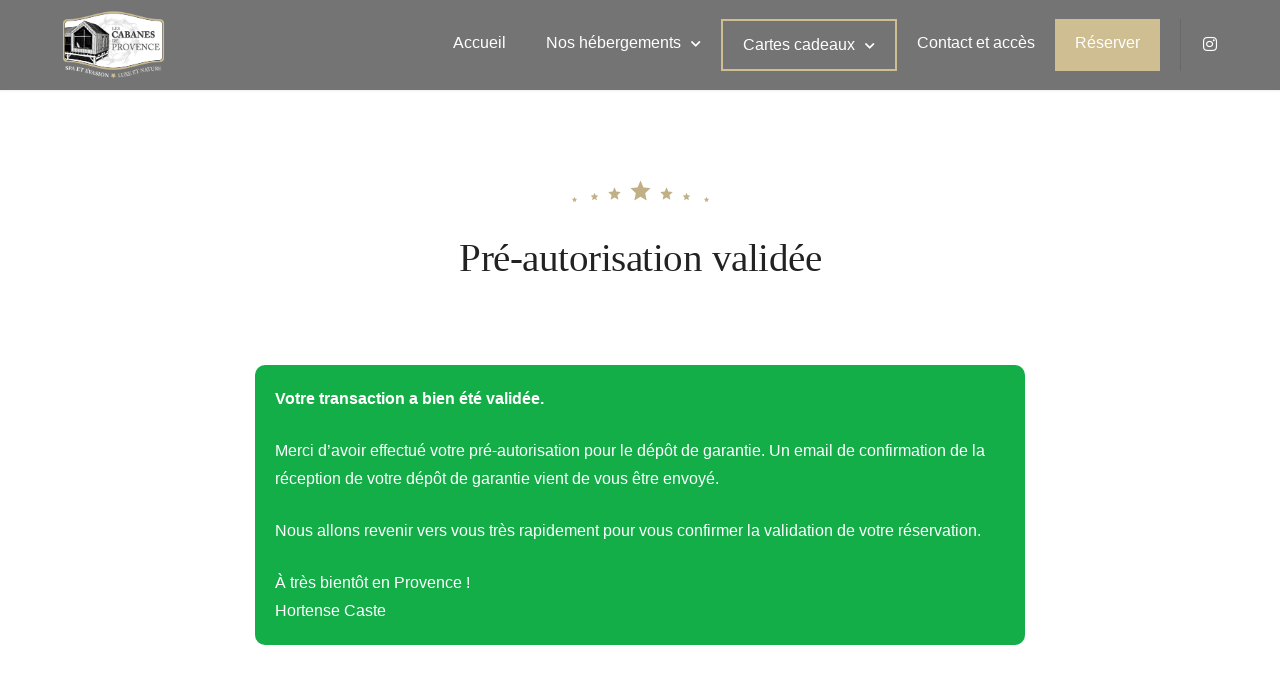

--- FILE ---
content_type: text/html; charset=UTF-8
request_url: https://cabanes-de-provence.com/stripe-checkout-result/
body_size: 27829
content:
<!doctype html><html lang="fr-FR" prefix="og: https://ogp.me/ns#"><head><script data-no-optimize="1">var litespeed_docref=sessionStorage.getItem("litespeed_docref");litespeed_docref&&(Object.defineProperty(document,"referrer",{get:function(){return litespeed_docref}}),sessionStorage.removeItem("litespeed_docref"));</script> <meta charset="UTF-8"><meta name="viewport" content="width=device-width, initial-scale=1"><link rel="profile" href="https://gmpg.org/xfn/11"><style>img:is([sizes="auto" i], [sizes^="auto," i]) { contain-intrinsic-size: 3000px 1500px }</style><title>Pré-autorisation validée | Les Cabanes de Provence</title><meta name="description" content="Votre transaction a bien été validée."/><meta name="robots" content="follow, noindex"/><meta property="og:locale" content="fr_FR" /><meta property="og:type" content="article" /><meta property="og:title" content="Pré-autorisation validée | Les Cabanes de Provence" /><meta property="og:description" content="Votre transaction a bien été validée." /><meta property="og:url" content="https://cabanes-de-provence.com/stripe-checkout-result/" /><meta property="og:site_name" content="Les Cabanes de Provence" /><meta property="og:updated_time" content="2021-10-04T10:19:10+02:00" /><meta property="og:image" content="https://cabanes-de-provence.com/wp-content/uploads/2019/06/Les-Cabanes-de-Provence-6-1.jpg" /><meta property="og:image:secure_url" content="https://cabanes-de-provence.com/wp-content/uploads/2019/06/Les-Cabanes-de-Provence-6-1.jpg" /><meta property="og:image:width" content="1400" /><meta property="og:image:height" content="927" /><meta property="og:image:alt" content="Pré-autorisation validée" /><meta property="og:image:type" content="image/jpeg" /><meta property="article:published_time" content="2021-07-21T12:58:05+02:00" /><meta property="article:modified_time" content="2021-10-04T10:19:10+02:00" /><meta name="twitter:card" content="summary_large_image" /><meta name="twitter:title" content="Pré-autorisation validée | Les Cabanes de Provence" /><meta name="twitter:description" content="Votre transaction a bien été validée." /><meta name="twitter:image" content="https://cabanes-de-provence.com/wp-content/uploads/2019/06/Les-Cabanes-de-Provence-6-1.jpg" /><meta name="twitter:label1" content="Temps de lecture" /><meta name="twitter:data1" content="Moins d’une minute" /> <script type="application/ld+json" class="rank-math-schema">{"@context":"https://schema.org","@graph":[{"@type":"Place","@id":"https://cabanes-de-provence.com/#place","address":{"@type":"PostalAddress","streetAddress":"200 Route des Dentelles","addressLocality":"Lafare","addressRegion":"PACA","postalCode":"84190","addressCountry":"FR"}},{"@type":["Hotel","Organization"],"@id":"https://cabanes-de-provence.com/#organization","name":"Les Cabanes de Provence","url":"https://cabanes-de-provence.com","email":"contact@cabanes-de-provence.com","address":{"@type":"PostalAddress","streetAddress":"200 Route des Dentelles","addressLocality":"Lafare","addressRegion":"PACA","postalCode":"84190","addressCountry":"FR"},"logo":{"@type":"ImageObject","@id":"https://cabanes-de-provence.com/#logo","url":"https://cabanes-de-provence.com/wp-content/uploads/2021/05/Logo-Cabanes-de-Provence-Dark.png","contentUrl":"https://cabanes-de-provence.com/wp-content/uploads/2021/05/Logo-Cabanes-de-Provence-Dark.png","caption":"Les Cabanes de Provence","inLanguage":"fr-FR","width":"600","height":"393"},"location":{"@id":"https://cabanes-de-provence.com/#place"},"image":{"@id":"https://cabanes-de-provence.com/#logo"},"telephone":"+33 07.86.83.08.18"},{"@type":"WebSite","@id":"https://cabanes-de-provence.com/#website","url":"https://cabanes-de-provence.com","name":"Les Cabanes de Provence","publisher":{"@id":"https://cabanes-de-provence.com/#organization"},"inLanguage":"fr-FR"},{"@type":"ImageObject","@id":"https://cabanes-de-provence.com/wp-content/uploads/2019/06/Les-Cabanes-de-Provence-6-1.jpg","url":"https://cabanes-de-provence.com/wp-content/uploads/2019/06/Les-Cabanes-de-Provence-6-1.jpg","width":"1400","height":"927","inLanguage":"fr-FR"},{"@type":"WebPage","@id":"https://cabanes-de-provence.com/stripe-checkout-result/#webpage","url":"https://cabanes-de-provence.com/stripe-checkout-result/","name":"Pr\u00e9-autorisation valid\u00e9e | Les Cabanes de Provence","datePublished":"2021-07-21T12:58:05+02:00","dateModified":"2021-10-04T10:19:10+02:00","isPartOf":{"@id":"https://cabanes-de-provence.com/#website"},"primaryImageOfPage":{"@id":"https://cabanes-de-provence.com/wp-content/uploads/2019/06/Les-Cabanes-de-Provence-6-1.jpg"},"inLanguage":"fr-FR"},{"@type":"Person","@id":"https://cabanes-de-provence.com/author/admin7667/","name":"Manager","url":"https://cabanes-de-provence.com/author/admin7667/","image":{"@type":"ImageObject","@id":"https://cabanes-de-provence.com/wp-content/litespeed/avatar/ddd2c4c8d8eb241b627c0eb275f12b95.jpg?ver=1769434254","url":"https://cabanes-de-provence.com/wp-content/litespeed/avatar/ddd2c4c8d8eb241b627c0eb275f12b95.jpg?ver=1769434254","caption":"Manager","inLanguage":"fr-FR"},"sameAs":["https://cabanes-de-provence.com"],"worksFor":{"@id":"https://cabanes-de-provence.com/#organization"}},{"@type":"Article","headline":"Pr\u00e9-autorisation valid\u00e9e | Les Cabanes de Provence","datePublished":"2021-07-21T12:58:05+02:00","dateModified":"2021-10-04T10:19:10+02:00","author":{"@id":"https://cabanes-de-provence.com/author/admin7667/","name":"Manager"},"publisher":{"@id":"https://cabanes-de-provence.com/#organization"},"description":"Votre transaction a bien \u00e9t\u00e9 valid\u00e9e.","name":"Pr\u00e9-autorisation valid\u00e9e | Les Cabanes de Provence","@id":"https://cabanes-de-provence.com/stripe-checkout-result/#richSnippet","isPartOf":{"@id":"https://cabanes-de-provence.com/stripe-checkout-result/#webpage"},"image":{"@id":"https://cabanes-de-provence.com/wp-content/uploads/2019/06/Les-Cabanes-de-Provence-6-1.jpg"},"inLanguage":"fr-FR","mainEntityOfPage":{"@id":"https://cabanes-de-provence.com/stripe-checkout-result/#webpage"}}]}</script> <link rel='dns-prefetch' href='//www.googletagmanager.com' /><link rel='dns-prefetch' href='//stats.wp.com' /><link rel='dns-prefetch' href='//fonts.googleapis.com' /><link rel="alternate" type="application/rss+xml" title="Les Cabanes de Provence &raquo; Flux" href="https://cabanes-de-provence.com/feed/" /><link rel="alternate" type="application/rss+xml" title="Les Cabanes de Provence &raquo; Flux des commentaires" href="https://cabanes-de-provence.com/comments/feed/" /><link data-optimized="2" rel="stylesheet" href="https://cabanes-de-provence.com/wp-content/litespeed/css/3da7222dba2577e7c602be1b6d90f909.css?ver=15e7e" /><style id='classic-theme-styles-inline-css' type='text/css'>/*! This file is auto-generated */
.wp-block-button__link{color:#fff;background-color:#32373c;border-radius:9999px;box-shadow:none;text-decoration:none;padding:calc(.667em + 2px) calc(1.333em + 2px);font-size:1.125em}.wp-block-file__button{background:#32373c;color:#fff;text-decoration:none}</style><style id='motopress-hotel-booking-wrapper-style-inline-css' type='text/css'>.wp-block-motopress-hotel-booking-wrapper{margin-left:auto;margin-right:auto;padding:20px}@media screen and (min-width:992px){.wp-block-motopress-hotel-booking-wrapper{padding:20px 40px}}</style><style id='jetpack-sharing-buttons-style-inline-css' type='text/css'>.jetpack-sharing-buttons__services-list{display:flex;flex-direction:row;flex-wrap:wrap;gap:0;list-style-type:none;margin:5px;padding:0}.jetpack-sharing-buttons__services-list.has-small-icon-size{font-size:12px}.jetpack-sharing-buttons__services-list.has-normal-icon-size{font-size:16px}.jetpack-sharing-buttons__services-list.has-large-icon-size{font-size:24px}.jetpack-sharing-buttons__services-list.has-huge-icon-size{font-size:36px}@media print{.jetpack-sharing-buttons__services-list{display:none!important}}.editor-styles-wrapper .wp-block-jetpack-sharing-buttons{gap:0;padding-inline-start:0}ul.jetpack-sharing-buttons__services-list.has-background{padding:1.25em 2.375em}</style><style id='getwid-blocks-inline-css' type='text/css'>.wp-block-getwid-section .wp-block-getwid-section__wrapper .wp-block-getwid-section__inner-wrapper{max-width: 1170px;}</style><style id='global-styles-inline-css' type='text/css'>:root{--wp--preset--aspect-ratio--square: 1;--wp--preset--aspect-ratio--4-3: 4/3;--wp--preset--aspect-ratio--3-4: 3/4;--wp--preset--aspect-ratio--3-2: 3/2;--wp--preset--aspect-ratio--2-3: 2/3;--wp--preset--aspect-ratio--16-9: 16/9;--wp--preset--aspect-ratio--9-16: 9/16;--wp--preset--color--black: #000000;--wp--preset--color--cyan-bluish-gray: #abb8c3;--wp--preset--color--white: #ffffff;--wp--preset--color--pale-pink: #f78da7;--wp--preset--color--vivid-red: #cf2e2e;--wp--preset--color--luminous-vivid-orange: #ff6900;--wp--preset--color--luminous-vivid-amber: #fcb900;--wp--preset--color--light-green-cyan: #7bdcb5;--wp--preset--color--vivid-green-cyan: #00d084;--wp--preset--color--pale-cyan-blue: #8ed1fc;--wp--preset--color--vivid-cyan-blue: #0693e3;--wp--preset--color--vivid-purple: #9b51e0;--wp--preset--color--grey: #7b7f80;--wp--preset--color--light-grey: #f8f8f8;--wp--preset--color--dark-grey: #121516;--wp--preset--color--gold: #c1b086;--wp--preset--color--blue: #3f9cc1;--wp--preset--color--dark-blue: #252e59;--wp--preset--gradient--vivid-cyan-blue-to-vivid-purple: linear-gradient(135deg,rgba(6,147,227,1) 0%,rgb(155,81,224) 100%);--wp--preset--gradient--light-green-cyan-to-vivid-green-cyan: linear-gradient(135deg,rgb(122,220,180) 0%,rgb(0,208,130) 100%);--wp--preset--gradient--luminous-vivid-amber-to-luminous-vivid-orange: linear-gradient(135deg,rgba(252,185,0,1) 0%,rgba(255,105,0,1) 100%);--wp--preset--gradient--luminous-vivid-orange-to-vivid-red: linear-gradient(135deg,rgba(255,105,0,1) 0%,rgb(207,46,46) 100%);--wp--preset--gradient--very-light-gray-to-cyan-bluish-gray: linear-gradient(135deg,rgb(238,238,238) 0%,rgb(169,184,195) 100%);--wp--preset--gradient--cool-to-warm-spectrum: linear-gradient(135deg,rgb(74,234,220) 0%,rgb(151,120,209) 20%,rgb(207,42,186) 40%,rgb(238,44,130) 60%,rgb(251,105,98) 80%,rgb(254,248,76) 100%);--wp--preset--gradient--blush-light-purple: linear-gradient(135deg,rgb(255,206,236) 0%,rgb(152,150,240) 100%);--wp--preset--gradient--blush-bordeaux: linear-gradient(135deg,rgb(254,205,165) 0%,rgb(254,45,45) 50%,rgb(107,0,62) 100%);--wp--preset--gradient--luminous-dusk: linear-gradient(135deg,rgb(255,203,112) 0%,rgb(199,81,192) 50%,rgb(65,88,208) 100%);--wp--preset--gradient--pale-ocean: linear-gradient(135deg,rgb(255,245,203) 0%,rgb(182,227,212) 50%,rgb(51,167,181) 100%);--wp--preset--gradient--electric-grass: linear-gradient(135deg,rgb(202,248,128) 0%,rgb(113,206,126) 100%);--wp--preset--gradient--midnight: linear-gradient(135deg,rgb(2,3,129) 0%,rgb(40,116,252) 100%);--wp--preset--font-size--small: 13px;--wp--preset--font-size--medium: 20px;--wp--preset--font-size--large: 36px;--wp--preset--font-size--x-large: 42px;--wp--preset--spacing--20: 0.44rem;--wp--preset--spacing--30: 0.67rem;--wp--preset--spacing--40: 1rem;--wp--preset--spacing--50: 1.5rem;--wp--preset--spacing--60: 2.25rem;--wp--preset--spacing--70: 3.38rem;--wp--preset--spacing--80: 5.06rem;--wp--preset--shadow--natural: 6px 6px 9px rgba(0, 0, 0, 0.2);--wp--preset--shadow--deep: 12px 12px 50px rgba(0, 0, 0, 0.4);--wp--preset--shadow--sharp: 6px 6px 0px rgba(0, 0, 0, 0.2);--wp--preset--shadow--outlined: 6px 6px 0px -3px rgba(255, 255, 255, 1), 6px 6px rgba(0, 0, 0, 1);--wp--preset--shadow--crisp: 6px 6px 0px rgba(0, 0, 0, 1);}:where(.is-layout-flex){gap: 0.5em;}:where(.is-layout-grid){gap: 0.5em;}body .is-layout-flex{display: flex;}.is-layout-flex{flex-wrap: wrap;align-items: center;}.is-layout-flex > :is(*, div){margin: 0;}body .is-layout-grid{display: grid;}.is-layout-grid > :is(*, div){margin: 0;}:where(.wp-block-columns.is-layout-flex){gap: 2em;}:where(.wp-block-columns.is-layout-grid){gap: 2em;}:where(.wp-block-post-template.is-layout-flex){gap: 1.25em;}:where(.wp-block-post-template.is-layout-grid){gap: 1.25em;}.has-black-color{color: var(--wp--preset--color--black) !important;}.has-cyan-bluish-gray-color{color: var(--wp--preset--color--cyan-bluish-gray) !important;}.has-white-color{color: var(--wp--preset--color--white) !important;}.has-pale-pink-color{color: var(--wp--preset--color--pale-pink) !important;}.has-vivid-red-color{color: var(--wp--preset--color--vivid-red) !important;}.has-luminous-vivid-orange-color{color: var(--wp--preset--color--luminous-vivid-orange) !important;}.has-luminous-vivid-amber-color{color: var(--wp--preset--color--luminous-vivid-amber) !important;}.has-light-green-cyan-color{color: var(--wp--preset--color--light-green-cyan) !important;}.has-vivid-green-cyan-color{color: var(--wp--preset--color--vivid-green-cyan) !important;}.has-pale-cyan-blue-color{color: var(--wp--preset--color--pale-cyan-blue) !important;}.has-vivid-cyan-blue-color{color: var(--wp--preset--color--vivid-cyan-blue) !important;}.has-vivid-purple-color{color: var(--wp--preset--color--vivid-purple) !important;}.has-black-background-color{background-color: var(--wp--preset--color--black) !important;}.has-cyan-bluish-gray-background-color{background-color: var(--wp--preset--color--cyan-bluish-gray) !important;}.has-white-background-color{background-color: var(--wp--preset--color--white) !important;}.has-pale-pink-background-color{background-color: var(--wp--preset--color--pale-pink) !important;}.has-vivid-red-background-color{background-color: var(--wp--preset--color--vivid-red) !important;}.has-luminous-vivid-orange-background-color{background-color: var(--wp--preset--color--luminous-vivid-orange) !important;}.has-luminous-vivid-amber-background-color{background-color: var(--wp--preset--color--luminous-vivid-amber) !important;}.has-light-green-cyan-background-color{background-color: var(--wp--preset--color--light-green-cyan) !important;}.has-vivid-green-cyan-background-color{background-color: var(--wp--preset--color--vivid-green-cyan) !important;}.has-pale-cyan-blue-background-color{background-color: var(--wp--preset--color--pale-cyan-blue) !important;}.has-vivid-cyan-blue-background-color{background-color: var(--wp--preset--color--vivid-cyan-blue) !important;}.has-vivid-purple-background-color{background-color: var(--wp--preset--color--vivid-purple) !important;}.has-black-border-color{border-color: var(--wp--preset--color--black) !important;}.has-cyan-bluish-gray-border-color{border-color: var(--wp--preset--color--cyan-bluish-gray) !important;}.has-white-border-color{border-color: var(--wp--preset--color--white) !important;}.has-pale-pink-border-color{border-color: var(--wp--preset--color--pale-pink) !important;}.has-vivid-red-border-color{border-color: var(--wp--preset--color--vivid-red) !important;}.has-luminous-vivid-orange-border-color{border-color: var(--wp--preset--color--luminous-vivid-orange) !important;}.has-luminous-vivid-amber-border-color{border-color: var(--wp--preset--color--luminous-vivid-amber) !important;}.has-light-green-cyan-border-color{border-color: var(--wp--preset--color--light-green-cyan) !important;}.has-vivid-green-cyan-border-color{border-color: var(--wp--preset--color--vivid-green-cyan) !important;}.has-pale-cyan-blue-border-color{border-color: var(--wp--preset--color--pale-cyan-blue) !important;}.has-vivid-cyan-blue-border-color{border-color: var(--wp--preset--color--vivid-cyan-blue) !important;}.has-vivid-purple-border-color{border-color: var(--wp--preset--color--vivid-purple) !important;}.has-vivid-cyan-blue-to-vivid-purple-gradient-background{background: var(--wp--preset--gradient--vivid-cyan-blue-to-vivid-purple) !important;}.has-light-green-cyan-to-vivid-green-cyan-gradient-background{background: var(--wp--preset--gradient--light-green-cyan-to-vivid-green-cyan) !important;}.has-luminous-vivid-amber-to-luminous-vivid-orange-gradient-background{background: var(--wp--preset--gradient--luminous-vivid-amber-to-luminous-vivid-orange) !important;}.has-luminous-vivid-orange-to-vivid-red-gradient-background{background: var(--wp--preset--gradient--luminous-vivid-orange-to-vivid-red) !important;}.has-very-light-gray-to-cyan-bluish-gray-gradient-background{background: var(--wp--preset--gradient--very-light-gray-to-cyan-bluish-gray) !important;}.has-cool-to-warm-spectrum-gradient-background{background: var(--wp--preset--gradient--cool-to-warm-spectrum) !important;}.has-blush-light-purple-gradient-background{background: var(--wp--preset--gradient--blush-light-purple) !important;}.has-blush-bordeaux-gradient-background{background: var(--wp--preset--gradient--blush-bordeaux) !important;}.has-luminous-dusk-gradient-background{background: var(--wp--preset--gradient--luminous-dusk) !important;}.has-pale-ocean-gradient-background{background: var(--wp--preset--gradient--pale-ocean) !important;}.has-electric-grass-gradient-background{background: var(--wp--preset--gradient--electric-grass) !important;}.has-midnight-gradient-background{background: var(--wp--preset--gradient--midnight) !important;}.has-small-font-size{font-size: var(--wp--preset--font-size--small) !important;}.has-medium-font-size{font-size: var(--wp--preset--font-size--medium) !important;}.has-large-font-size{font-size: var(--wp--preset--font-size--large) !important;}.has-x-large-font-size{font-size: var(--wp--preset--font-size--x-large) !important;}
:where(.wp-block-post-template.is-layout-flex){gap: 1.25em;}:where(.wp-block-post-template.is-layout-grid){gap: 1.25em;}
:where(.wp-block-columns.is-layout-flex){gap: 2em;}:where(.wp-block-columns.is-layout-grid){gap: 2em;}
:root :where(.wp-block-pullquote){font-size: 1.5em;line-height: 1.6;}</style><style id='luviana-style-inline-css' type='text/css'>.site-header{
			color: #blank;
		}		button,
		input[type="button"],
		input[type="reset"],
		input[type="submit"],
		.more-link,
		.luviana-front-page-header .child-pages-list .child-page-content .more-link:hover {
		  background: #cfbe92;
		  border-color: #cfbe92;
		}
		.navigation.pagination .page-numbers:hover,
		.navigation.pagination .current,
		body.blog-layout-grid .blog-wrapper .blog-inner-wrapper .hentry .post-meta-wrapper .featured,
		body.blog-layout-grid-2 .hentry .featured,
		.post-thumbnail-wrapper .featured {
			background: #cfbe92;
		}

		.post-navigation-wrapper .post-navigation a:hover .post-title,
		.post-navigation-wrapper .post-navigation a:focus .post-title,
		.navigation.pagination .prev:hover,
		.navigation.pagination .next:hover,
		.widget_recent_entries ul li:before,
		.widget_recent_entries ul li a:hover,
		.widget_recent_entries .post-date,
		.widget_nav_menu .menu a:hover,
		.search-form .search-submit:hover,
		.search-form .search-submit:focus,
		.site-info-wrapper .footer-menu-container .footer-menu li:after,
		body.blog .site-main > .hentry .entry-header a:hover,
		body.archive .site-main > .hentry .entry-header a:hover,
		body.search .site-main > .hentry .entry-header a:hover,
		body.blog-layout-grid .blog-wrapper .blog-inner-wrapper .hentry .entry-header .entry-title a:hover,
		body.blog-layout-grid-2 .hentry .entry-header .posted-on a:hover,
		.entry-footer > span > i,
		.entry-footer > span a:hover,
		.comment-list .comment .reply:before,
		.mphb_sc_account .mphb-account-menu a:hover {
			color: #cfbe92;
		}		 .button{
			background: #cfbe92;
			border-color: #cfbe92;
		}

		 .wp-block-quote{
			border-color: #cfbe92;
		}

		 a,
		 .wp-block-quote cite,
		 .wp-block-quote .wp-block-quote__citation,
		 .wp-block-quote.is-large cite,
		 .wp-block-quote.is-large .wp-block-quote__citation,
		 .wp-block-quote.is-style-large cite,
		 .wp-block-quote.is-style-large .wp-block-quote__citation,
		 .wp-block-pullquote blockquote cite,
		 .wp-block-pullquote blockquote .wp-block-pullquote__citation,
		 .wp-block-button.is-style-outline .wp-block-button__link:not(.has-text-color),
		 .wp-block-button.is-style-link .wp-block-button__link:not(.has-text-color),
		 .wp-block-button.is-style-link .wp-block-button__link:hover,
		 .wp-block-getwid-accordion .wp-block-getwid-accordion__header-wrapper.ui-state-active a,
		 .wp-block-getwid-accordion .wp-block-getwid-accordion__header-wrapper:hover a,
		 .wp-block-getwid-accordion .wp-block-getwid-accordion__icon,
		 .wp-block-getwid-recent-posts .wp-block-getwid-recent-posts__post .wp-block-getwid-recent-posts__post-title a:hover,
		 .wp-block-getwid-recent-posts .wp-block-getwid-recent-posts__post .wp-block-getwid-recent-posts__entry-meta .wp-block-getwid-recent-posts__post-tags a,
		 .wp-block-getwid-toggle .wp-block-getwid-toggle__row .wp-block-getwid-toggle__header:hover a,
		 .wp-block-getwid-toggle .wp-block-getwid-toggle__row .wp-block-getwid-toggle__header:hover .wp-block-getwid-toggle__icon,
		 .wp-block-getwid-toggle .wp-block-getwid-toggle__row .wp-block-getwid-toggle__icon,
		 .wp-block-getwid-toggle .wp-block-getwid-toggle__row.is-active .wp-block-getwid-toggle__header a,
		 .wp-block-getwid-tabs .wp-block-getwid-tabs__nav-links .wp-block-getwid-tabs__nav-link:hover a,
		 .wp-block-getwid-progress-bar .wp-block-getwid-progress-bar__progress:not(.has-text-color),
		 .wp-block-getwid-post-slider .wp-block-getwid-post-slider__post-title a:hover,
		 .wp-block-getwid-post-carousel .wp-block-getwid-post-carousel__post-title a:hover,
		 .wp-block-getwid-custom-post-type .wp-block-getwid-custom-post-type__post-title a:hover {
			color: #cfbe92;
		}

		 .wp-block-button.is-style-outline .wp-block-button__link:not(.has-text-color):hover{
			color: #fff;
		}

		 .wp-block-button.is-style-outline .wp-block-button__link{
		    background: transparent;
		}

		 .wp-block-pullquote {
		  border-top-color: #cfbe92;
		  border-bottom-color: #cfbe92;
		}

		 .wp-block-button__link:not(.has-background),
		 .wp-block-file .wp-block-file__button:not(.has-background),
		 .wp-block-getwid-price-box .wp-block-getwid-price-box__pricing:after{
			background: #cfbe92;
		}

		 .wp-block-button__link.has-dark-blue-background-color:hover,
		 .wp-block-file .wp-block-file__button.has-dark-blue-background-color:hover {
		  background-color: #cfbe92;
		  border-color: #cfbe92;
		}

		 .wp-block-getwid-media-text-slider .slick-prev:hover,
		 .wp-block-getwid-media-text-slider .slick-next:hover,
		 .wp-block-getwid-images-slider .slick-prev:hover,
		 .wp-block-getwid-images-slider .slick-next:hover,
		 .wp-block-getwid-advanced-heading.is-style-style-1 .wp-block-getwid-advanced-heading__content:before,
		 .wp-block-getwid-post-slider .slick-prev:hover,
		 .wp-block-getwid-post-slider .slick-next:hover,
		 .wp-block-getwid-post-carousel .slick-prev:hover,
		 .wp-block-getwid-post-carousel .slick-next:hover{
			background-color: #cfbe92;
		}		code,
		kbd,
		tt,
		var,
		.main-navigation ul ul li:hover > a,
		.main-navigation ul ul li.current-menu-item > a,
		.front-page-widget-area,
		body.page-has-post-thumbnail .entry-header-background,
		body.page-has-post-thumbnail .entry-header-background:after,
		.luviana-front-page-header .child-pages-nav-slider .no-thumbnail{
			background: #393939;
		}

		button:hover,
		input[type="button"]:hover,
		input[type="reset"]:hover,
		input[type="submit"]:hover,
		.more-link:hover,
		button:active,
		button:focus,
		input[type="button"]:active,
		input[type="button"]:focus,
		input[type="reset"]:active,
		input[type="reset"]:focus,
		input[type="submit"]:active,
		input[type="submit"]:focus,
		.more-link:active,
		.more-link:focus{
			border-color: #393939;
			background: #393939;
		}

		.front-page-widget-area input[type="text"],
		.front-page-widget-area input[type="email"],
		.front-page-widget-area input[type="url"],
		.front-page-widget-area input[type="password"],
		.front-page-widget-area input[type="search"],
		.front-page-widget-area input[type="number"],
		.front-page-widget-area input[type="tel"],
		.front-page-widget-area input[type="range"],
		.front-page-widget-area input[type="date"],
		.front-page-widget-area input[type="month"],
		.front-page-widget-area input[type="week"],
		.front-page-widget-area input[type="time"],
		.front-page-widget-area input[type="datetime"],
		.front-page-widget-area input[type="datetime-local"],
		.front-page-widget-area input[type="color"],
		.front-page-widget-area textarea,
		.front-page-widget-area select {
			background-color: #393939;
		}

		body.blog-layout-grid .blog-wrapper .blog-inner-wrapper .hentry .post-thumbnail:before {
			background: -webkit-gradient(linear, left top, left bottom, from(#393939), to(transparent));
			background: linear-gradient(to bottom, #393939, transparent);
		}		 .wp-block-getwid-social-links .wp-block-getwid-social-links__link:hover .wp-block-getwid-social-links__wrapper,
		 .wp-block-getwid-social-links.has-icons-framed .wp-block-getwid-social-links__link:hover .wp-block-getwid-social-links__wrapper {
			color: #393939;
		}

		 .wp-block-getwid-social-links.has-icons-stacked .wp-block-getwid-social-links__link:hover .wp-block-getwid-social-links__wrapper {
			background: #393939;
		}

		 .button:active,
		 .button:focus,
		 .button:hover,
		 .wp-block-button__link:hover,
		 .wp-block-file .wp-block-file__button:hover,
		 .wp-block-button.is-style-outline .wp-block-button__link:hover {
			border-color: #393939;
			background: #393939;
		}</style><style id='luviana-mphb-inline-css' type='text/css'>.mphb-widget-room-type-attributes li:before,
		.mphb-widget-room-type-attributes a:hover,
		.datepick-popup .datepick-cmd-next:hover,
		.datepick-popup .datepick-cmd-prev:hover,
		.datepick-popup a.datepick-cmd.datepick-cmd-today,
		.datepick-popup .datepick-nav a:hover,
		.datepick-popup .datepick-ctrl a,
		.page-widgets .widget_mphb_rooms_widget .mphb_room_type .mphb-widget-room-type-title a:hover,
		.comments-area .mphbr-star-rating > span {
		  color: #cfbe92;
		}

		.datepick-popup .mphb-datepick-popup .datepick-month td a.datepick-selected,
		.datepick-popup .mphb-datepick-popup .datepick-month td a.datepick-today.datepick-selected,
		.datepick-popup .mphb-datepick-popup .datepick-month td a.datepick-today.datepick-highlight,
		.datepick-popup .mphb-datepick-popup .datepick-month td span.datepick-today.datepick-selected,
		.datepick-popup .mphb-datepick-popup .datepick-month td span.datepick-today.datepick-highlight,
		body .mphb-flexslider.flexslider ul.flex-direction-nav a:hover,
		body .flexslider ul.flex-direction-nav a:hover {
		  background-color: #cfbe92;
		}

		.datepick-popup .mphb-datepick-popup .datepick-month td a.datepick-highlight,
		.datepick-popup .mphb-datepick-popup .datepick-month td .mphb-check-in-date {
		  background: #cfbe92;
		}

		.page-widgets .widget_mphb_rooms_widget .mphb_room_type .mphb-widget-room-type-book-button .button {
		  background: #cfbe92;
		  border-color: #cfbe92;
		}

		.page-widgets .widget_mphb_rooms_widget .mphb_room_type .mphb-widget-room-type-book-button .button:hover {
		  color: #cfbe92;
		  border-color: #cfbe92;
		}

		.content-area .hentry .entry-content .mphb_sc_search_results-wrapper .mphb_room_type .mphb-rooms-reservation-message-wrapper{
		  border-color: #cfbe92;
		}

        .front-page-widget-area .widget_mphb_search_availability_widget .mphb_widget_search-submit-button-wrapper .button {
			background: #cfbe92;
		}         .mphb-loop-room-type-attributes li:before,
		 .mphb-single-room-type-attributes li:before,
		 .mphb-loop-room-type-attributes a:hover,
		 .mphb-single-room-type-attributes a:hover,
		 .mphb-single-room-type-attributes li .mphb-attribute-value a:hover,
		 .mphb-calendar .datepick-cmd-next:hover,
		 .mphb-calendar .datepick-cmd-prev:hover,
		 .mphb-calendar a.datepick-cmd.datepick-cmd-today,
		 .mphb-calendar .datepick-nav a:hover,
		 .mphb-calendar .datepick-ctrl a,
		 .mphb_sc_checkout-wrapper .mphb-coupon-code-wrapper .mphb-apply-coupon-code-button:hover,
		 .mphb_sc_checkout-wrapper .mphb_sc_checkout-submit-wrapper .button:hover,
		 .mphb_sc_services-wrapper .type-mphb_room_service .mphb-service-title a:hover,
		 .mphb_sc_search_results-wrapper .mphb-room-type-title:hover,
		 .mphb_sc_rooms-wrapper .mphb-room-type-title:hover,
		 .mphb_sc_room-wrapper .mphb-room-type-title:hover {
		  color: #cfbe92;
		}

		 .mphb-calendar.mphb-datepick .datepick-month td .datepick-selected,
		 .mphb-calendar.mphb-datepick .datepick-month td .datepick-highlight,
		 .mphb-calendar.mphb-datepick .datepick-month td .mphb-selected-date,
		 .mphb-calendar.mphb-datepick .datepick-month td a.datepick-today.datepick-selected,
		 .mphb-calendar.mphb-datepick .datepick-month td a.datepick-today.datepick-highlight,
		 .mphb-calendar.mphb-datepick .datepick-month td .mphb-booked-date,
		 .mphb-calendar.mphb-datepick .datepick-month td span.datepick-today.datepick-highlight,
		 .mphb-calendar.mphb-datepick .datepick-month td span.datepick-today.datepick-selected {
		  background-color: #cfbe92;
		}

		 .mphb-calendar.mphb-datepick .datepick-month td a.datepick-highlight,
		 .mphb-calendar.mphb-datepick .datepick-month td .mphb-check-in-date,
		 .mphb_sc_rooms-wrapper .entry-title:before {
		  background: #cfbe92;
		}    .mphb_sc_checkout-wrapper .mphb-coupon-code-wrapper .mphb-apply-coupon-code-button,
    .mphb_sc_checkout-wrapper .mphb_sc_checkout-submit-wrapper .button,
    .content-area .hentry .entry-content .mphb_sc_search_results-wrapper .mphb_room_type .mphb-view-details-button:hover {
        background: #393939;
        border-color: #393939;
    }

    .front-page-widget-area .widget_mphb_search_availability_widget .mphb_widget_search-submit-button-wrapper .button:hover {
        background: #393939;
    }     .mphb_sc_rooms-wrapper .mphb-view-details-button:hover {
        background: #393939;
        border-color: #393939;
    }</style> <script type="litespeed/javascript" data-src="https://cabanes-de-provence.com/wp-includes/js/jquery/jquery.min.js" id="jquery-core-js"></script> <script data-service="youtube" data-category="marketing" type="text/plain" id="responsive-lightbox-sanitizer-js-before">/*  */
window.RLG = window.RLG || {}; window.RLG.sanitizeAllowedHosts = ["youtube.com","www.youtube.com","youtu.be","vimeo.com","player.vimeo.com"];
/*  */</script> <script id="responsive-lightbox-js-before" type="litespeed/javascript">var rlArgs={"script":"swipebox","selector":"lightbox","customEvents":"","activeGalleries":!1,"animation":!0,"hideCloseButtonOnMobile":!1,"removeBarsOnMobile":!1,"hideBars":!0,"hideBarsDelay":5000,"videoMaxWidth":1080,"useSVG":!0,"loopAtEnd":!1,"woocommerce_gallery":!1,"ajaxurl":"https:\/\/cabanes-de-provence.com\/wp-admin\/admin-ajax.php","nonce":"7e319e0b19","preview":!1,"postId":1393,"scriptExtension":!1}</script> <script id="simple-banner-script-js-before" type="litespeed/javascript">const simpleBannerScriptParams={"pro_version_enabled":"","debug_mode":"","id":1393,"version":"3.2.1","banner_params":[{"hide_simple_banner":"no","simple_banner_prepend_element":"body","simple_banner_position":"sticky","header_margin":"0","header_padding":"","wp_body_open_enabled":"","wp_body_open":!0,"simple_banner_z_index":"","simple_banner_text":"\ud83c\udf81 Nouveau : les cartes cadeaux sont arriv\u00e9es ! <a id=\"tpbr_calltoaction\" style=\"background: #c30000;display: inline-block;padding: 0px 12px 1px;color: white;text-decoration: none;margin: 1px 14px 0px;border-radius: 3px\" href=\"https:\/\/cabanes-de-provence.com\/boutique\/\">\u279c Je d\u00e9couvre ici<\/a>","disabled_on_current_page":!1,"disabled_pages_array":[],"is_current_page_a_post":!1,"disabled_on_posts":"","simple_banner_disabled_page_paths":"","simple_banner_font_size":"","simple_banner_color":"#c1b086","simple_banner_text_color":"","simple_banner_link_color":"#c1b086","simple_banner_close_color":"#ffffff","simple_banner_custom_css":"font-size: 15px;\r\nfont-family: Helvetica, Arial, sans-serif;\r\nfont-weight: 300;","simple_banner_scrolling_custom_css":"","simple_banner_text_custom_css":"font-size: 15px;\r\nfont-family: Helvetica, Arial, sans-serif;\r\nfont-weight: 300;","simple_banner_button_css":"font-size: 15px;\r\nfont-family: Helvetica, Arial, sans-serif;\r\nfont-weight: 300;","site_custom_css":"","keep_site_custom_css":"","site_custom_js":"","keep_site_custom_js":"","close_button_enabled":"on","close_button_expiration":"15","close_button_cookie_set":!1,"current_date":{"date":"2026-02-01 00:44:58.872346","timezone_type":3,"timezone":"UTC"},"start_date":{"date":"2026-02-01 00:44:58.872350","timezone_type":3,"timezone":"UTC"},"end_date":{"date":"2026-02-01 00:44:58.872352","timezone_type":3,"timezone":"UTC"},"simple_banner_start_after_date":"","simple_banner_remove_after_date":"","simple_banner_insert_inside_element":""}]}</script> 
 <script type="litespeed/javascript" data-src="https://www.googletagmanager.com/gtag/js?id=GT-NC66NJP" id="google_gtagjs-js"></script> <script id="google_gtagjs-js-after" type="litespeed/javascript">window.dataLayer=window.dataLayer||[];function gtag(){dataLayer.push(arguments)}
gtag("set","linker",{"domains":["cabanes-de-provence.com"]});gtag("js",new Date());gtag("set","developer_id.dZTNiMT",!0);gtag("config","GT-NC66NJP",{"googlesitekit_post_type":"page"})</script> <link rel="https://api.w.org/" href="https://cabanes-de-provence.com/wp-json/" /><link rel="alternate" title="JSON" type="application/json" href="https://cabanes-de-provence.com/wp-json/wp/v2/pages/1393" /><link rel="EditURI" type="application/rsd+xml" title="RSD" href="https://cabanes-de-provence.com/xmlrpc.php?rsd" /><link rel="alternate" title="oEmbed (JSON)" type="application/json+oembed" href="https://cabanes-de-provence.com/wp-json/oembed/1.0/embed?url=https%3A%2F%2Fcabanes-de-provence.com%2Fstripe-checkout-result%2F" /><link rel="alternate" title="oEmbed (XML)" type="text/xml+oembed" href="https://cabanes-de-provence.com/wp-json/oembed/1.0/embed?url=https%3A%2F%2Fcabanes-de-provence.com%2Fstripe-checkout-result%2F&#038;format=xml" /><meta name="generator" content="Site Kit by Google 1.171.0" /><style id="simple-banner-header-margin" type="text/css">header{margin-top:0;}</style><style id="simple-banner-position" type="text/css">.simple-banner{position:sticky;}</style><style id="simple-banner-background-color" type="text/css">.simple-banner{background:#c1b086;}</style><style id="simple-banner-text-color" type="text/css">.simple-banner .simple-banner-text{color: #ffffff;}</style><style id="simple-banner-link-color" type="text/css">.simple-banner .simple-banner-text a{color:#c1b086;}</style><style id="simple-banner-z-index" type="text/css">.simple-banner{z-index: 99999;}</style><style id="simple-banner-close-color" type="text/css">.simple-banner .simple-banner-button{color:#ffffff;}</style><style id="simple-banner-custom-css" type="text/css">.simple-banner{font-size: 15px;
font-family: Helvetica, Arial, sans-serif;
font-weight: 300;}</style><style id="simple-banner-text-custom-css" type="text/css">.simple-banner .simple-banner-text{font-size: 15px;
font-family: Helvetica, Arial, sans-serif;
font-weight: 300;}</style><style id="simple-banner-button-css" type="text/css">.simple-banner .simple-banner-button{font-size: 15px;
font-family: Helvetica, Arial, sans-serif;
font-weight: 300;}</style><style id="simple-banner-site-custom-css-dummy" type="text/css"></style><script id="simple-banner-site-custom-js-dummy" type="text/javascript"></script><link rel="alternate" hreflang="fr-FR" href="https://cabanes-de-provence.com/stripe-checkout-result/"/><link rel="alternate" hreflang="fr" href="https://cabanes-de-provence.com/stripe-checkout-result/"/><style>img#wpstats{display:none}</style><style>.cmplz-hidden {
					display: none !important;
				}</style><style type="text/css">.site-title,
			.site-description {
				position: absolute;
				clip: rect(1px, 1px, 1px, 1px);
			}</style><link rel="icon" href="https://cabanes-de-provence.com/wp-content/uploads/2021/05/cropped-Favicon-Cabanes-32x32.jpg" sizes="32x32" /><link rel="icon" href="https://cabanes-de-provence.com/wp-content/uploads/2021/05/cropped-Favicon-Cabanes-192x192.jpg" sizes="192x192" /><link rel="apple-touch-icon" href="https://cabanes-de-provence.com/wp-content/uploads/2021/05/cropped-Favicon-Cabanes-180x180.jpg" /><meta name="msapplication-TileImage" content="https://cabanes-de-provence.com/wp-content/uploads/2021/05/cropped-Favicon-Cabanes-270x270.jpg" /><style type="text/css" id="wp-custom-css">.white-logo .custom-logo {
	height: 90px;
	width:auto;
}

.dark-logo .custom-logo, .white-logo .custom-logo {
	height: 70px !important;
	width:auto;
}

.page-template-template-front-page .site-header {
    background-color: rgba(57, 57, 57, 0.7) !important;
	color: #FFF;
	 padding: 10px 3.75rem;
	backdrop-filter: blur(5px);
}

.page-template-default .site-header, .page-template .site-header, .archive .site-header, .mphb_room_type-template-default .site-header, .asp-products-template-default .site-header {
    background-color: rgba(57, 57, 57, 0.7);
	color: #FFF;
	 padding: 10px 3.75rem;
}

.main-navigation ul ul li:hover > a, .main-navigation ul ul li.current-menu-item > a {
  background: #cfbe92;
}

.front-page-widget-area input[type="text"], .front-page-widget-area input[type="email"], .front-page-widget-area input[type="url"], .front-page-widget-area input[type="password"], .front-page-widget-area input[type="search"], .front-page-widget-area input[type="number"], .front-page-widget-area input[type="tel"], .front-page-widget-area input[type="range"], .front-page-widget-area input[type="date"], .front-page-widget-area input[type="month"], .front-page-widget-area input[type="week"], .front-page-widget-area input[type="time"], .front-page-widget-area input[type="datetime"], .front-page-widget-area input[type="datetime-local"], .front-page-widget-area input[type="color"], .front-page-widget-area textarea, .front-page-widget-area select {
    color: #fff;
}

.front-page-widget-area {
  background: #393939;
}

.front-page-widget-area input[type="text"], .front-page-widget-area input[type="email"], .front-page-widget-area input[type="url"], .front-page-widget-area input[type="password"], .front-page-widget-area input[type="search"], .front-page-widget-area input[type="number"], .front-page-widget-area input[type="tel"], .front-page-widget-area input[type="range"], .front-page-widget-area input[type="date"], .front-page-widget-area input[type="month"], .front-page-widget-area input[type="week"], .front-page-widget-area input[type="time"], .front-page-widget-area input[type="datetime"], .front-page-widget-area input[type="datetime-local"], .front-page-widget-area input[type="color"], .front-page-widget-area textarea, .front-page-widget-area select {
  background-color: #393939;
}

input[type="submit"]:hover {
  background: #393939;
  border-color: #393939;
}

.wp-block-button__link:hover {
  background: #393939;
}

.front-page-widget-area .widget_mphb_search_availability_widget .mphb_widget_search-submit-button-wrapper .button:hover {
    background: #BAAD85;
}

.wp-block-getwid-section__foreground{
	background-size: 55% !important;
}

.luviana-front-page-header .child-pages-list .child-page-first-letter {
    color: rgba(255, 255, 255, 0.2);
}

.front-page-widget-area input[type="text"].mphb-datepick.is-datepick {
    background-image: url("https://cabanes-de-provence.com/wp-content/themes/luviana/images/calendar-regular.svg");
}

.front-page-widget-area select {
    background-image: url("https://cabanes-de-provence.com/wp-content/themes/luviana/images/chevron-down-solid.svg");
}

a {
	color:#BAAD85
}

.site-info-wrapper, .footer-widgets {
    background-color: #393939 !important;
	color:#8f98a4 !important;
}

.site-info-wrapper .wrapper {
    border-top: 1px solid #666 !important;
}

.footer-widgets h4 {
	color:#d5dbe4 !important;
}

.home .site-content {
    padding-bottom: 0;
}

.site-info, .footer-menu-container {
    max-width: 50% !important;
}

.main-navigation .menu-item-1251 {
	background-color:#cfbe92
}

.main-navigation .menu-item-10270 {
  border-color: #cfbe92;
	border: solid 2px #cfbe92;
}

.site-header.menu-toggled .menu-toggle .line {
    background: #fff;
}


.luviana-front-page-header {
    background: #cfbe92;
}

input:focus{
	outline: solid 2px #cfbe92 !important; !important;
	border-radius: 1px;
}

.mphb-reserve-btn.button:focus{
	outline: solid 2px #cfbe92 !important; !important;
	border-radius: 25px !important;
}

#custom_html-4 .widget-title::before {
    left: 40%;
content: '\f3ed';
top: -60px !important;
height: 0px;
width: 60px;
max-width: 90%;
background-color: #fff;
transition: all .2s ease;
font-size: 44px !important;
text-rendering: auto;
-moz-osx-font-smoothing: grayscale;
color: #FFF;
display: block;
font: normal normal normal 1rem/1 "Font Awesome 5 Free";
    font-weight: normal;
    font-size: 1rem;
font-weight: 900;
position: relative;
}


#custom_html-4 .widget-title, #custom_html-5 .widget-title {
	color: #FFF;
}

#custom_html-4{
	 background: rgb(13,189,119);
background: -moz-linear-gradient(90deg, rgba(13,189,119,1) 0%, rgba(12,168,106,1) 100%);
background: -webkit-linear-gradient(90deg, rgba(13,189,119,1) 0%, rgba(12,168,106,1) 100%);
background: linear-gradient(90deg, rgba(13,189,119,1) 0%, rgba(12,168,106,1) 100%);
filter: progid:DXImageTransform.Microsoft.gradient(startColorstr="#0dbd77",endColorstr="#0ca86a",GradientType=1); 
	color:#FFFFFF !important;
	border:none !important;
	text-align:center !important;
	padding: 90px 40px 40px 40px;
}

#custom_html-5{
	 background: rgb(68,68,68);
background: -moz-linear-gradient(90deg, rgba(68,68,68,1) 0%, rgba(48,48,48,1) 100%);
background: -webkit-linear-gradient(90deg, rgba(68,68,68,1) 0%, rgba(48,48,48,1) 100%);
background: linear-gradient(90deg, rgba(68,68,68,1) 0%, rgba(48,48,48,1) 100%);
filter: progid:DXImageTransform.Microsoft.gradient(startColorstr="#444444",endColorstr="#303030",GradientType=1); 
	color:#FFFFFF !important;
	border:none !important;
	text-align:center !important;
	padding: 90px 40px 40px 40px;
}


#custom_html-5 .widget-title::before {
    left: 40%;
	    content: '\f059';
top: -60px !important;
height: 0px;
width: 60px;
max-width: 90%;
background-color: #fff;
transition: all .2s ease;
font-size: 44px !important;
text-rendering: auto;
-moz-osx-font-smoothing: grayscale;
color: #FFF;
display: block;
font: normal normal normal 1rem/1 "Font Awesome 5 Free";
    font-weight: normal;
    font-size: 1rem;
font-weight: 900;
position: relative;
}

.page-id-19 .mphb-payment-messages {
	display:none;
}



.tax-mphb_room_type_category .mphb_room_type {
	background-color: #F5F5F5;
	padding: 100px 0px;
}

.tax-mphb_room_type_category .mphb_room_type .entry-content h2 {
	display:none;
}

.menu-toggle .line {
    background: #FFF;
}

@media only screen and (max-width: 420px) {
	.mphb-services-details label {
		padding: 10px 10px !important;
	}
}

@media only screen and (max-width: 600px) {
.page-template-default .site-header, .page-template .site-header, .archive .site-header, .mphb_room_type-template-default .site-header, .asp-products-template-default .site-header {
	padding: 10px 20px;
	}
	
	.mphb_sc_checkout-wrapper .mphb_sc_checkout-services-list li select {
  margin: 0 5px;
  width: 65px;
}
	
}

@media only screen and (max-width: 992px) {
	
.main-navigation ul ul a {
    border-bottom: 1px solid #cfbe92;
    color: #BAAD85;
}
	.socials-menu-mobile-container .theme-social-menu a .menu-text {
    color: #BAAD85;
}
	.socials-menu-mobile-container .theme-social-menu a::before {
    color: #BAAD85;
	}
	
	#menu-item-1251 {
		background-color:#cfbe92
	}
}
.luviana-front-page-header .slick-track {
transform: none !important;
}

#cmplz-manage-consent-container .cc-category {
    color: #5f6060 !important;
}

.mphb_room_type .single-room-reservation-form-wrapper, .page-widgets-wrapper .widget_mphb_search_availability_widget, #mphb-price-details {
    border: solid 3px #cfbe92;
}

.ppage-widgets-wrapper .widget_mphb_rooms_widget, #text-6{
	display:none;
}

.page-widgets-wrapper .widget_mphb_rooms_widget, #text-6{
background-color:#BAAD85;
}

.mphb-services-details-title{
 font-size: 20px !important;
	}

.mphb-services-details-title:before {
	content:"OPTIONS PAYANTES";
	display:block;
	font-family: "Open Sans", sans-serif;
	float:right;
	font-size: 0.875rem;
	color:#FFF !important;
	background-color: #393939;
  width: 170px;
	padding: 3px 20px 2px 20px;
	border-radius:10px;
	font-weight:600;
}

.mphb-services-details-title:before p {
	width: 100%;
}
.mphb-services-details-title:after{
	content:"(Détails de prestations disponible sur la page d'accueil)";
	display:block;
	font-family: "Open Sans", sans-serif;
	font-size: 0.875rem;
	color:#3e3f46 !important;
}

.mphb_sc_checkout-wrapper .mphb-reserve-rooms-details .mphb-checkout-item-section {
    border-top: 5px solid #BAAD85;
}

#mphb-billing-details {
	background-color: #BAAD85;
}

#mphb-coupon-details, #mphb-customer-details{
background-color: #E1E1E1;
}

.mphb-checkbox-label{
	background-color: #cfbe92 !important;
	padding: 10px 20px !important; 
	color: #000 !important;
font-weight: 600 !important;
	margin-bottom:0;
	border-top-left-radius:10px;
	border-top-right-radius:10px;
	border-bottom-left-radius:0px !important;
	border-bottom-right-radius:0px !important;
}

.mphb-checkbox-label em{
font-weight: 300 !important;
}

.mphb-services-details label
{
		background-color: #ddd2b8;	padding: 10px 20px;
	width:100%;
		border-bottom-left-radius:10px;
	border-bottom-right-radius:10px;
	color:#000 !important
}

.mmphb_sc_checkout-services-list li {
width:45%;
	display:inline-block;
}

.mphb-services-details label[for="mphb_room_details-0-service-89-id"]::after
{
  display:block;
	font-size:12px;
	font-weight:400 !important;
	content: 'Panier copieux de délices sucrés et salés (tartinades provençales, fromage de Banon, vin...)' !important;
}

.mphb-services-details label[for="mphb_room_details-0-service-89-id"] em
{
	display:none
}

.mphb-services-details label[for="mphb_room_details-0-service-89-id"]
{
	border-bottom-left-radius:10px !important;
	border-bottom-right-radius:10px !important;
}

.mphb-services-details label[for="mphb_room_details-0-service-2083-id"]::after
{
  display:block;
	font-size:12px;
	font-weight:400 !important;
	content: 'Un soin profond du visage pour une peau radieuse inspiré par l\002019art ancestral du massage facial japonais.';
}

.mphb-services-details label[for="mphb_room_details-0-service-2083-id"]
{
background-color:#f9dfaa !important;
}

.mphb-services-details label[for="mphb_room_details-0-service-2083-adults"]
{
background-color:#f9eacd !important;
}

.mphb-services-details label[for="mphb_room_details-0-service-87-id"]::after
{
  display:block;
	font-size:12px;
	font-weight:400 !important;
	content: 'Un massage bien-être sur mesure avec dégustation de vin dans un ravissant domaine viticole en intérieur ou en extérieur. Choix du créneau horaire par téléphone après la réservation.';
}

.mphb-services-details label[for="mphb_room_details-0-service-87-id"], .mphb-services-details label[for="mphb_room_details-0-service-14376-id"], .mphb-services-details label[for="mphb_room_details-0-service-14375-id"]
{
background-color:#a0bdbc !important;
}

.mphb-services-details label[for="mphb_room_details-0-service-87-adults"], .mphb-services-details label[for="mphb_room_details-0-service-14376-adults"]
{
background-color:#d8eae9 !important;
}

.mphb-services-details label[for="mphb_room_details-0-service-14376-id"]::after
{
  display:block;
	font-size:12px;
	font-weight:400 !important;
	content: 'Un massage bien-être en solo sur place au lodge, en intérieur ou sur la terrasse, pour faire le plein d\002019énergie positive. Choix du créneau horaire par téléphone après la réservation.';
}

.mphb-services-details label[for="mphb_room_details-0-service-14375-id"]::after
{
  display:block;
	font-size:12px;
	font-weight:400 !important;
	content: 'Un massage bien-être en duo sur place au lodge, en intérieur ou sur la terrasse pour faire le plein d\002019énergie positive. Choix du créneau horaire par téléphone après la réservation.';
}

.mphb-services-details label[for="mphb_room_details-0-service-14375-id"]
{
	border-bottom-left-radius:10px !important;
	border-bottom-right-radius:10px !important;
}

.mphb-services-details label[for="mphb_room_details-0-service-1188-id"]::after
{
  display:block;
	font-size:12px;
	font-weight:400 !important;
	content: 'Si vous voulez sortir le grand jeu à l’élu(e) de votre cœur, nous sommes là pour vous assister : bouquet de fleurs, pétales de rose fraîches dans le Lodge et Muscat de Baumes de Venise pour un moment privilégier en tête à tête.' !important;
}

.mphb-services-details label[for="mphb_room_details-0-service-1188-id"]
{
	background-color:#e89595!important;
	color:#FFF ;
	border-bottom-left-radius:10px !important;
	border-bottom-right-radius:10px !important;
}

.mphb-services-details label[for="mphb_room_details-0-service-1188-id"] em
{
display:none
}

.mphb-services-details label[for="mphb_room_details-0-service-88-id"]::after
{
  display:block;
	font-size:12px;
	font-weight:400 !important;
	content: 'Panier gourmand de la biscuiterie artisanale Charly. Délices sucrés de nos régions, compotée de pomme, céréales, lait, café...' !important;
}

.mmphb-terms-and-conditions-accept label:after{
	content:"Je comprends également que je devrai pré-autoriser le dépôt de garantie restituable pour confirmer ma réservation.";
display:inline-block;
	font-size:11px
}

.mphb_sc_checkout-wrapper .mphb-total-price {
  padding: 1.5rem 1.875rem;
  background-color: #eff6fb;
  margin-top: 0px;
  font-size: 1.25rem;
  font-family: "Noto Serif", serif;
  border: solid 3px #BAAD85;
  border-bottom-left-radius: 30px;
  border-bottom-right-radius: 30px;
}

.mphb-search-recommendations-wrapper {
	display:none;
}

.wpcf7 input, .wpcf7 textarea {
    font-size: 14px;
}

.grecaptcha-badge { 
    visibility: hidden;
}

@media only screen and (max-width: 992px) {
	.slick-track {
		max-height:800px;
	}}

@media only screen and (max-width: 692px) {
	.slick-track {
		max-height:700px;
	}
	.slick-dots {
		display:none !important;
	}
	.wp-block-button__link{
		padding: 15px 20px;
	}
	
	.luviana-front-page-header .child-pages-list .child-page-title {
    margin-bottom: 20px !important;
}
	
	.getwid-padding-left-none {
		padding-right:0px !important
	}
	
	.getwid-padding-left-medium {
    padding-left: 0px;
    padding-right: 20px !important;
}
	.wp-block-spacer {
    display: none;
}

	.wp-block-getwid-images-slider{
		margin-bottom:20px
	}
	
	.site-info, .footer-menu-container {
    max-width: 100% !important;
}
	.mphb_room_type .single-room-reservation-form-wrapper, .page-widgets-wrapper .widget_mphb_search_availability_widget, #mphb-price-details {
    border: none !important;
}
	.datepick-month-row  .first {
    border-right: solid 1px #000000 !important;
}
	.page-id-531 .getwid-section-content-custom-width {
		margin-top: -60px !important;
margin-bottom: -70px !important;
	}
	
	.page-id-531 .site-content {
    padding-bottom: 0;
margin-bottom:-46px;
}
	
	.page-id-531 .has-4-columns {
		padding: 0 40px;
	}
	
		fieldset.mphb-billing-fields {
    padding: 0 !important;
}
	.mmphb-checkout-section {
    padding: 3.125rem 20px !important;
}
}

@media only screen and (max-width: 392px) {
.wp-block-button__link {
    padding: 12px 10px !important;
	font-size: 11px !important;
}
	
	.luviana-front-page-header .child-pages-list .child-page-content-wrapper{
		padding: 16rem 50px 15.625rem !important;
	}
	
}

#nav_menu-1 ul.sub-menu {
	margin-top:5px !important;
}

#nav_menu-1 li.menu-item {
	margin-bottom: 7px;
}

.mphb_sc_rooms-wrapper.is-style-style-3 .type-mphb_room_type .mphb-regular-price .mphb-price-period {
    font-size: 75%;
    border-bottom: #cfbe92 solid 3px;
    padding: 2px 5px;
}

body.single .mphb_room_type .single-room-reservation-form .mphb-regular-price .mphb-price-period, .mphb-regular-price .mphb-price-period {
    font-size: 60%;
    border-bottom: #cfbe92 solid 3px;
    padding: 2px 5px;
}

.mphb-widget-room-type-price .mphb-price-period {
    font-size: 75%;
    border-bottom: #FFF solid 3px;
    padding: 2px 5px;
}

.navigation.pagination .nav-links a:hover {
  color:#FFF !important
}

.navigation.pagination .next {
    padding-left: 12px;
}

.navigation.pagination .prev {
    padding-right: 12px;
}

#post-1498 {
	display:none;
}

.mphb-gateway-description {
	color:#FFF;
}

.mphb-datepick-popup .datepick-month td .mphb-booked-date:not(.mphb-selectable-date), .mphb-calendar.mphb-datepick .datepick-month td .mphb-booked-date, .mphb-not-check-in-date {
    background: #FFCECE !important;
	color: #393939 !important;
}

.datepick-popup .mphb-datepick-popup .datepick-month td .mphb-available-date, .datepick-popup .mphb-datepick-popup .datepick-month td a.mphb-selectable-date, .mphb-calendar.mphb-datepick .datepick-month td .mphb-available-date {
    background: #C4EA9F;
}

.luviana-front-page-header .front-page-slider-video .child-page-thumbnail::after {
  background: #393939;
  opacity: 0.25;
}

.page-id-3577 .luviana-front-page-header .child-pages-list .child-page-title h2 {
  font-family: "Josefin Sans" !important;
font-weight: 600 !important;
text-transform: uppercase !important;
}

.rodellar_bloc {
	border:10px solid #E0B13E;
}

.royans_bloc {
	border:10px solid #367D83;
}

.z-index {
	z-index:0 !important
}

  font-family: "Josefin Sans" !important;
}

.page-id-3577 .hide {
	display:none;
}

.site-footer {
  border-top: 0px solid #ededed;
}

.page-id-1394 .entry-content > *, .entry-summary > * {
  max-width: 100%;
}

.page-id-1394 .wp-asp-product-thumb img {
  width: 50%;
}

.wp-asp-view-product-btn button {
  background: #cfbe92 !important;
}

.wp-asp-listing-search-field button {
  background: #cfbe92 !important;
  border: 0px solid !important;
  border-radius: 0 !important;
}

#wp-asp-search-form {
  margin-bottom: 50px !important;
}


.main-navigation:not(:last-child) {
  margin-right: 1.2rem;
}

.hustle-ui.module_id_3 .hustle-layout .hustle-image {
  background: transparent !important;
}

.hustle-ui.module_id_3 .hustle-layout .hustle-layout-content {
  background-color: transparent !important;
}

.hustle-ui.module_id_3 .hustle-layout {
  background-color: transparent !important;
}

.hustle-ui.module_id_3 button.hustle-button-close {
  color: #cfbd91 !important;
}
.hustle-ui.module_id_3 button.hustle-button-close:hover {
  color: #cfbd91;
}

@media only screen and (max-width: 780px) {
	.hustle-ui.module_id_3 .hustle-layout .hustle-image {
  height: 500px;
}
}

.front-page-widget-area .widget_mphb_search_availability_widget .mphb_widget_search-submit-button-wrapper .button {
  background: #cfbd91;
}

.mphb-errors-wrapper {
	border: solid #D33;
  padding: 5px 10px;
	border-radius:15px
}

.ui-state-active .wp-block-getwid-accordion__header i.fa-plus {
	display:none;
}

.ui-state-active .wp-block-getwid-accordion__header i.fa-plus {
	display:none;
}

.ui-accordion-header-collapsed .wp-block-getwid-accordion__header i.fa-minus {
	display:none;
}

#sslick-slide00 .child-page-title ::before 
{
	content:"Nouveauté";
	font-size:15px;
	background-color:#c1b086;
font-family: "Open Sans", sans-serif;
	font-weight: 600 !important;
text-transform: uppercase !important;
	display:block;
	width:150px;
	padding:10px;
	text-align: center;
}

#slick-slide00 .child-page-title h2:before {
content:"NOUVEAUTÉ";
	display:block;
	font-family: "Open Sans", sans-serif;
	font-size: 0.8rem;
	border-radius:15px;
	background-color:#393939;
	color:#FFF;
		letter-spacing:2px;
	padding: 5px 20px;
		width:135px
  }

@media screen and (max-width: 600px) {
#slick-slide00 .wp-block-button__link {
	letter-spacing:0px;
}
}

.mphb-unselectable-date--check-out {
  color: #d9dae0;
background: repeating-linear-gradient(-45deg, #fff, #fff 3px, #fafafa 4px, #fafafa 6px) !important;
}

.mphb-selected-date, .mphb-calendar.mphb-datepick .datepick-month td .datepick-selected, .mphb-calendar.mphb-datepick .datepick-month td .mphb-available-date:hover {
	  background: #c1b086 !important;
}

.btn_room {
	background-color: #c1b086;
	color:#FFF;
	padding: 5px 15px;
	border-radius: 15px;
	text-decoration:none !important
}

.btn_room:hover {
	background-color: #393939;
}

@media screen and (max-width: 991px) {
  body.absolute-menu .site-header.menu-toggled {
    background: #393939;
  }
}

.chaty-i-trigger .chaty-channel {
  right: -7px;
}

  #back-to-top {
    right: 20px;
    bottom: 90px;
  }

.wp-asp-product-id-1395 {
	display:none !important;
}


.mphb-preloader::after {
	Content:'Merci de patienter pendant que nous contactons le serveur.';
	display:inherit !important;
	margin-left:30px;
	background-color:#8ed1fc;
	border: solid 3px ;
	padding: 5px 10px;
	font-size:12px;
	border-radius: 15px;
	font-family: "Open Sans", sans-serif;
}

.mphb-preloader {
  width: 300px;
  background-repeat: no-repeat;
}

.wp-block-getwid-accordion__header-title strong {
  font-weight: 600;
  background-color: #D33;
  padding: 3px 8px;
  border-radius: 10px;
  color: #FFF;
	text-transform:uppercase;
		margin-left: 5px;
}

.wp-block-getwid-accordion__header-title em {
font-weight: 600;
  font-family: "Noto Serif", serif;
}
.wp-block-getwid-accordion__content em {
  background-color: #333333;
  padding: 3px 8px;
  border-radius: 10px;
  color: #FFF;
	font-style: inherit;
	line-height:30px
}

.hustle-ui.module_id_1 .hustle-layout .hustle-image img {
  height: auto;
}

.home .room-details p a, .room-excerpt p a {
	display:none; 
}

.wp-asp-product-price::before {
  content:"À partir de ";
	font-weight:300;
	font-style:italic
}

.asp_price_amount::before {
  content:"Prix de la carte cadeau : à partir de ";
	font-weight:300;
	font-style:italic
}


.wp-asp-product-price, .asp_price_container {
	font-weight:600;
	border:solid 3px #cfbe92;
	background-color:#FFF;
	border-radius:10px;
	padding: 3px 10px;
}

.asp_product_buy_btn.blue {
  margin-top:20px
}

.asp_product_buy_btn.blue {
    background: #cfbe92 !important;
   
    color: #393939 !important;
    text-shadow: none !important;
    -webkit-box-shadow: none !important;
    -moz-box-shadow: none !important;
    box-shadow: none !important;
}

.asp_product_buy_btn {
    font-size: 15px !important;
    text-transform: none;
	padding: 20px 10px !important;
    height: 100% !important;
    border-radius: 4px !important;
    vertical-align: middle;
    border: 0;
        border-top-color: currentcolor;
        border-right-color: currentcolor;
        border-bottom-color: currentcolor;
        border-left-color: currentcolor;
}

.postid-1395  .asp_price_amount:before{
	content:'Montant total de la pré-autorisation : '
}

.postid-4207 .asp_price_amount:before, .postid-10262 .asp_price_amount:before, .postid-10267 .asp_price_amount:before{
	content:'Montant total de la carte cadeau pour une nuit : à partir de '
}

.asp_price_container, .asp_product_buy_button{
	text-align:center !important
}

.single-asp-products .asp_post_title {
	display: none;
}

#modal-header {
    background-color: #cfbe92 !important;
}

#item-name {
    padding-top: 25px !important;
    font-weight: 400;
	font-family: "Noto Serif", serif !important;
color: #222222;
}

.asp-thank-you-page-msg1{
	font-weight:bold
}

.asp-thank-you-page-msg-wrap {
	background-color: #f2f2f2 !important; padding: 20px !important; border-radius: 10px !important;
	border:none !important
}

.postid-1395 .asp_post_thumbnail img {
    width: 150px !important;
    border: none !important;
    text-align: center !important;
}

.single-asp-products .asp_post_thumbnail img{
    width: 300px !important;
    border: none !important;
    text-align: center !important;
}

.wp-asp-product-id-11923 {
background-color: #a0bdbc !important;
}

.wp-asp-product-id-10454 {
background-color: #e89595 !important;
}

.wp-asp-grid-item {
	border-radius:20px
}

.asp_post_thumbnail {
	text-align:center !important;
}

.asp_product_buy_btn:after{
	content:'Transaction 100% sécurisée (Stripe)';
	width:100%;
	float:left;
	margin-top:10px;
	font-size:12px;
	font-weight:400;
}

#chaty-form-0-Whatsapp .chaty-whatsapp-body {
  height: 100%;
}

.mphb-gateway-stripe label {
	border:#FFF solid 2px !important;
		background-color:#FFF !important;

	padding: 5px 10px;
	border-radius:20px
}

.mphb-gateway-paypal label {
	border:#FFD141 solid 2px !important;
	background-color:#FFD141 !important;
	padding: 5px 10px;
	border-radius:20px
}

.chaty-cta-button .chaty-svg ellipse {
	fill: #c1b086 !important
}

@media (min-width: 768px) {
  .wp-asp-grid-item {
    width: 50% !important;
  }
}

.luviana-front-page-header .slick-list  {
	min-height: 620px;
}

.gm-style-iw-chr {
  margin-top: -35px;
}


#design.gm-style-iw-ch::after {
  content: 'LODGE DES BARONNIES';
  font-weight: bold;
}

.mphb-coupon-message {
	font-size:14px;
	padding: 10px 20px;
	margin: 10px;
	border-radius:20px;
	border:solid 3px #ffb900;
}

.single-room-reservation-form .mphb-regular-price:before, .mphb_widget_search-form:before {
	content:"ⓘ Tarifs dégressifs à partir de 2 nuits";
	display:block;
	font-family: "Open Sans", sans-serif;
	font-size: 0.8rem;
	color:#FFF !important;
	background-color: #393939;
	padding: 3px 15px 2px 15px;
	border-radius:10px;
	margin-bottom:10px
}

.postid-1194 .single-room-reservation-form .mphb-regular-price:after {
	content:"⚠ Forfait ménage en fin de séjour : 60€";
	display:block;
	font-family: "Open Sans", sans-serif;
	font-size: 0.8rem;
	color:#FFF !important;
	background-color: #F5887D;
	padding: 3px 15px 2px 15px;
	border-radius:10px;
	margin-bottom:10px
}

.mphb-period-price:before {
	display:none !important;
}

.mphb_sc_search_results-info {
		display:block;
	font-family: "Open Sans", sans-serif;
	color:#FFF !important;
	background-color: rgba(12,168,106,1);
	padding: 8px 15px 7px 15px;
	border-radius:10px;
}

.mphb-empty-cart-message {
	font-family: "Noto Serif", serif;
  color: #222222;
  margin: 1.5em 0 .5em;
    margin-bottom: 0.5em;
  line-height: 1.4;
  font-weight: 400;
	letter-spacing: -.5px;
	padding: 0px 0px 0px 15px;
		border-radius:10px;
	font-size:1.1rem
}

@media (min-width: 768px) {
  .mphb_sc_search-form > p {
    max-width: 100%;
  }
}

.mphb-single-room-type-attributes li .mphb-attribute-title {
  width: 137px !important;
}

@media (min-width: 768px) {
  .mphb_sc_checkout-wrapper .mphb-booking-details .mphb-check-in-date > span:first-child, .mphb_sc_checkout-wrapper .mphb-booking-details .mphb-check-out-date > span:first-child {
    width: 25%;
  }
}

.mphb-gateway-description:before {
content: "\f3ed";
	font-family: "Font Awesome 5 Free";
	font-weight:700;
color:#FFF;
	margin-right:5px
}

.mphb-gateway-description {
margin-left: 35px
}

.mphb-gateway label:after {
content: "\f09d";
	font-family: "Font Awesome 5 Free";
	font-weight:700;
	margin-left:5px
}

.mphb-stripe-payment-fields label:before {
content: "\f160";
	font-family: dashicons;
color:green;
	margin-right:5px;
	font-weight: 400;
  font-size: 18px;
  vertical-align: sub !important;
}

.mphb-stripe-payment-fields label {
font-weight:600;
color:#333333;
	margin-bottom:0;
	margin-top:10px;
	border-left: green solid 3px;
	padding-left: 10px
}

.mphb-gateway-chooser-title:after {
content: "";
	font-family: dashicons;
color:green;
	margin-right:5px;
	font-weight: 400;
  font-size: 18px;
	width:150px;
	height:27px;
	display:block;
  vertical-align: sub !important;
	background-image:url("https://cabanes-de-provence.com/wp-content/uploads/2025/10/credit_cards-e1761148080956-300x54.png");
	  background-repeat: no-repeat;
  background-size: 150px 27px;
}

.mphb-terms-and-conditions-accept {
	padding:0 10px
}

.mphb-gateway-woocommerce {
	display:none
}

.gpay-button.black.short, .gpay-button.black.plain {
  background-repeat: no-repeat;
  background-position: center center;
}

.wp-block-woocommerce-checkout-order-summary-block {
	background-color:#cfbe92;
}

.wc-block-components-checkout-order-summary__title-text {
  font-size: 1.25rem;
  font-family: "Noto Serif", serif;
  color: #222222;
}

.entry-content .no-margin {
  margin-top: 0;
	margin-bottom: 0;
}

.css-b3wyzm {
	text-transform:Capitalize !important;
  padding: 0 1rem !important;
font-weight:300 !important;
}

.page-id-15192 .front-page-widget-area {
	display:none;
}

@media only screen and (max-width: 992px) {
	.textwidget img {
		max-width:150px !important
	}
}

#price-text {
	background-color: #cfbe92;
	padding: 2px 10px;
	border-radius:10px
}</style></head><body data-rsssl=1 data-cmplz=1 class="wp-singular page-template-default page page-id-1393 wp-custom-logo wp-embed-responsive wp-theme-luviana translatepress-fr_FR sticky-menu-enabled"><div id="page" class="site">
<a class="skip-link screen-reader-text" href="#content">Skip to content</a><div class="site-header-container sticky-enabled sticky-on-scroll "><header id="masthead" class="site-header  has-primary-menu has-socials-menu"><div class="site-header-wrapper"><div class="site-branding"><div class="logo-wrapper"><div class="white-logo">
<a href="https://cabanes-de-provence.com/" class="custom-logo-link" rel="home"><img data-lazyloaded="1" src="[data-uri]" width="600" height="393" data-src="https://cabanes-de-provence.com/wp-content/uploads/2021/05/Logo-Cabanes-de-Provence-Dark.png" class="custom-logo" alt="Les Cabanes de Provence" decoding="async" fetchpriority="high" data-srcset="https://cabanes-de-provence.com/wp-content/uploads/2021/05/Logo-Cabanes-de-Provence-Dark.png 600w, https://cabanes-de-provence.com/wp-content/uploads/2021/05/Logo-Cabanes-de-Provence-Dark-300x197.png 300w" data-sizes="(max-width: 600px) 100vw, 600px" /></a></div><div class="dark-logo">
<a class="custom-logo-link" href="https://cabanes-de-provence.com/">
<img data-lazyloaded="1" src="[data-uri]" width="600" height="393" class="custom-logo" data-src="https://cabanes-de-provence.com/wp-content/uploads/2021/05/Logo-Cabanes-de-Provence-Dark.png"
alt="Les Cabanes de Provence">
</a></div></div><div class="site-title-wrapper"><p class="site-title"><a href="https://cabanes-de-provence.com/" rel="home">Les Cabanes de Provence</a></p><p class="site-description">Les Cabanes de Provence, des hébergements de charme mêlant luxe et nature. Profitez d&#039;un confort unique dans des lieux d’exception au cœur de la Provence.</p></div></div><nav id="site-navigation" class="main-navigation">
<button class="menu-toggle" aria-controls="primary-menu" aria-expanded="false">
<span class="line"></span>
<span class="line"></span>
<span class="line"></span>
</button><div class="header-menus-wrapper"><ul id="primary-menu" class="menu"><li id="menu-item-1245" class="menu-item menu-item-type-post_type menu-item-object-page menu-item-home menu-item-1245"><a href="https://cabanes-de-provence.com/">Accueil</a></li><li id="menu-item-1794" class="menu-item menu-item-type-post_type menu-item-object-page menu-item-has-children menu-item-1794"><a href="https://cabanes-de-provence.com/hebergements/">Nos hébergements</a><ul class="sub-menu"><li id="menu-item-1282" class="menu-item menu-item-type-custom menu-item-object-custom menu-item-1282"><a href="https://cabanes-de-provence.com/accommodation/lodge-des-dentelles/">Lodge des Dentelles</a></li><li id="menu-item-1283" class="menu-item menu-item-type-custom menu-item-object-custom menu-item-1283"><a href="https://cabanes-de-provence.com/accommodation/lodge-mont-ventoux/">Lodge Mont Ventoux</a></li><li id="menu-item-9600" class="menu-item menu-item-type-custom menu-item-object-custom menu-item-9600"><a href="https://cabanes-de-provence.com/accommodation/lodge-nid-perche/">Lodge Nid perché</a></li><li id="menu-item-13678" class="menu-item menu-item-type-custom menu-item-object-custom menu-item-13678"><a href="https://cabanes-de-provence.com/accommodation/lodge-des-baronnies/">Lodge des Baronnies</a></li><li id="menu-item-1284" class="menu-item menu-item-type-custom menu-item-object-custom menu-item-1284"><a href="https://cabanes-de-provence.com/accommodation/le-cabanon-des-secrets/">Cabanon des Secrets</a></li><li id="menu-item-15210" class="menu-item menu-item-type-post_type menu-item-object-page menu-item-15210"><a href="https://cabanes-de-provence.com/options/">Nos services à la demande</a></li><li id="menu-item-1632" class="menu-item menu-item-type-post_type menu-item-object-page menu-item-has-children menu-item-1632"><a href="https://cabanes-de-provence.com/galerie-photos-cabanes/">Galeries photos</a><ul class="sub-menu"><li id="menu-item-1633" class="menu-item menu-item-type-post_type menu-item-object-page menu-item-1633"><a href="https://cabanes-de-provence.com/galerie-photos-cabanes/">Les lodges de luxe en photos</a></li><li id="menu-item-1250" class="menu-item menu-item-type-post_type menu-item-object-page menu-item-1250"><a href="https://cabanes-de-provence.com/galerie-photos-cabanon/">Le Cabanon des Secrets en photos</a></li></ul></li></ul></li><li id="menu-item-10270" class="menu-item menu-item-type-post_type menu-item-object-page menu-item-has-children menu-item-10270"><a href="https://cabanes-de-provence.com/boutique/">Cartes cadeaux</a><ul class="sub-menu"><li id="menu-item-10472" class="menu-item menu-item-type-post_type menu-item-object-page menu-item-10472"><a href="https://cabanes-de-provence.com/boutique/">Toutes nos cartes cadeaux</a></li><li id="menu-item-14693" class="menu-item menu-item-type-post_type menu-item-object-asp-products menu-item-14693"><a href="https://cabanes-de-provence.com/asp-products/carte-cadeau-1-nuit-baronnies/">Lodge des Baronnies</a></li><li id="menu-item-10273" class="menu-item menu-item-type-post_type menu-item-object-asp-products menu-item-10273"><a href="https://cabanes-de-provence.com/asp-products/carte-cadeau-1-nuit-dentelles-ventoux/">Lodges de Dentelles et Mont Ventoux</a></li><li id="menu-item-10272" class="menu-item menu-item-type-post_type menu-item-object-asp-products menu-item-10272"><a href="https://cabanes-de-provence.com/asp-products/carte-cadeau-1-nuit-nid-perche/">Lodge de Nid Perché</a></li><li id="menu-item-10271" class="menu-item menu-item-type-post_type menu-item-object-asp-products menu-item-10271"><a href="https://cabanes-de-provence.com/asp-products/carte-cadeau-1-nuit-cabanon/">Cabanon des Secrets</a></li><li id="menu-item-10473" class="menu-item menu-item-type-post_type menu-item-object-asp-products menu-item-10473"><a href="https://cabanes-de-provence.com/asp-products/cartes-cadeaux-1-nuit-personnalisee/">Cartes cadeaux 50€, 80€ ou 100€</a></li><li id="menu-item-15182" class="menu-item menu-item-type-post_type menu-item-object-asp-products menu-item-15182"><a href="https://cabanes-de-provence.com/asp-products/carte-cadeau-privatisation-de-lodge-3h/">Privatisation de lodge 3h</a></li></ul></li><li id="menu-item-1249" class="menu-item menu-item-type-post_type menu-item-object-page menu-item-1249"><a href="https://cabanes-de-provence.com/contact-acces/">Contact et accès</a></li><li id="menu-item-1251" class="menu-item menu-item-type-post_type menu-item-object-page menu-item-1251"><a href="https://cabanes-de-provence.com/reservation/">Réserver</a></li></ul><div class="socials-menu-mobile-container"><ul id="socials-menu socials-menu-mobile" class="socials-menu socials-menu-mobile theme-social-menu"><li id="menu-item-35" class="menu-item menu-item-type-custom menu-item-object-custom menu-item-35"><a href="https://www.instagram.com/lescabanesdeprovence/"><span class="menu-text">Instagram</span></a></li></ul></div></div></nav><div class="socials-menu-container"><ul id="socials-menu" class="socials-menu theme-social-menu"><li class="menu-item menu-item-type-custom menu-item-object-custom menu-item-35"><a href="https://www.instagram.com/lescabanesdeprovence/"><span class="menu-text">Instagram</span></a></li></ul></div></div></header></div><div id="site-header-placeholder"></div><div id="content" class="site-content"><div id="primary" class="content-area"><main id="main" class="site-main"><article id="post-1393" class="post-1393 page type-page status-publish hentry"><div class="entry-header-wrapper no-image"><div class="entry-header-background"></div>
<img data-lazyloaded="1" src="[data-uri]" width="137" height="22" class="entry-header-image" data-src="https://cabanes-de-provence.com/wp-content/themes/luviana/images/header_default.png"
alt="Entry-header image"><header class="entry-header"><h1 class="entry-title">Pré-autorisation validée</h1></header></div><div class="entry-content"><div style="background-color: #13ae48; padding: 20px; color: #fff; border-radius: 10px;"><p><strong>Votre transaction a bien été validée.</strong></p><p>Merci d’avoir effectué votre pré-autorisation pour le dépôt de garantie. Un email de confirmation de la réception de votre dépôt de garantie vient de vous être envoyé.</p><p>Nous allons revenir vers vous très rapidement pour vous confirmer la validation de votre réservation.</p><p>À très bientôt en Provence !<br>Hortense Caste</p></div><p></p></div></article></main></div></div><footer id="colophon" class="site-footer"><div class="footer-widgets"><div class="wrapper"><div class="footer-widgets-wrapper"><div class="widget-area"><section id="text-4" class="widget widget_text"><div class="textwidget"><p><a class="clearfix clear" href="https://www.cabanes-de-provence.com/"><img data-lazyloaded="1" src="[data-uri]" width="600" height="393" decoding="async" class="size-full wp-image-196 alignleft" data-src="https://cabanes-de-provence.com/wp-content/uploads/2021/05/Logo-Cabanes-de-Provence-Dark.png" alt="" /></a></p><p style="color: #8f98a4;">Les Cabanes de Provence, des hébergements de charme mêlant luxe et nature. Profitez d&rsquo;un confort unique dans des lieux d’exception au cœur de la Provence.</p></div></section></div><div class="widget-area"><section id="nav_menu-1" class="widget widget_nav_menu"><h4 class="widget-title">Plan du site</h4><div class="menu-accueil-container"><ul id="menu-accueil" class="menu"><li class="menu-item menu-item-type-post_type menu-item-object-page menu-item-home menu-item-1245"><a href="https://cabanes-de-provence.com/">Accueil</a></li><li class="menu-item menu-item-type-post_type menu-item-object-page menu-item-has-children menu-item-1794"><a href="https://cabanes-de-provence.com/hebergements/">Nos hébergements</a><ul class="sub-menu"><li class="menu-item menu-item-type-custom menu-item-object-custom menu-item-1282"><a href="https://cabanes-de-provence.com/accommodation/lodge-des-dentelles/">Lodge des Dentelles</a></li><li class="menu-item menu-item-type-custom menu-item-object-custom menu-item-1283"><a href="https://cabanes-de-provence.com/accommodation/lodge-mont-ventoux/">Lodge Mont Ventoux</a></li><li class="menu-item menu-item-type-custom menu-item-object-custom menu-item-9600"><a href="https://cabanes-de-provence.com/accommodation/lodge-nid-perche/">Lodge Nid perché</a></li><li class="menu-item menu-item-type-custom menu-item-object-custom menu-item-13678"><a href="https://cabanes-de-provence.com/accommodation/lodge-des-baronnies/">Lodge des Baronnies</a></li><li class="menu-item menu-item-type-custom menu-item-object-custom menu-item-1284"><a href="https://cabanes-de-provence.com/accommodation/le-cabanon-des-secrets/">Cabanon des Secrets</a></li><li class="menu-item menu-item-type-post_type menu-item-object-page menu-item-15210"><a href="https://cabanes-de-provence.com/options/">Nos services à la demande</a></li><li class="menu-item menu-item-type-post_type menu-item-object-page menu-item-has-children menu-item-1632"><a href="https://cabanes-de-provence.com/galerie-photos-cabanes/">Galeries photos</a><ul class="sub-menu"><li class="menu-item menu-item-type-post_type menu-item-object-page menu-item-1633"><a href="https://cabanes-de-provence.com/galerie-photos-cabanes/">Les lodges de luxe en photos</a></li><li class="menu-item menu-item-type-post_type menu-item-object-page menu-item-1250"><a href="https://cabanes-de-provence.com/galerie-photos-cabanon/">Le Cabanon des Secrets en photos</a></li></ul></li></ul></li><li class="menu-item menu-item-type-post_type menu-item-object-page menu-item-has-children menu-item-10270"><a href="https://cabanes-de-provence.com/boutique/">Cartes cadeaux</a><ul class="sub-menu"><li class="menu-item menu-item-type-post_type menu-item-object-page menu-item-10472"><a href="https://cabanes-de-provence.com/boutique/">Toutes nos cartes cadeaux</a></li><li class="menu-item menu-item-type-post_type menu-item-object-asp-products menu-item-14693"><a href="https://cabanes-de-provence.com/asp-products/carte-cadeau-1-nuit-baronnies/">Lodge des Baronnies</a></li><li class="menu-item menu-item-type-post_type menu-item-object-asp-products menu-item-10273"><a href="https://cabanes-de-provence.com/asp-products/carte-cadeau-1-nuit-dentelles-ventoux/">Lodges de Dentelles et Mont Ventoux</a></li><li class="menu-item menu-item-type-post_type menu-item-object-asp-products menu-item-10272"><a href="https://cabanes-de-provence.com/asp-products/carte-cadeau-1-nuit-nid-perche/">Lodge de Nid Perché</a></li><li class="menu-item menu-item-type-post_type menu-item-object-asp-products menu-item-10271"><a href="https://cabanes-de-provence.com/asp-products/carte-cadeau-1-nuit-cabanon/">Cabanon des Secrets</a></li><li class="menu-item menu-item-type-post_type menu-item-object-asp-products menu-item-10473"><a href="https://cabanes-de-provence.com/asp-products/cartes-cadeaux-1-nuit-personnalisee/">Cartes cadeaux 50€, 80€ ou 100€</a></li><li class="menu-item menu-item-type-post_type menu-item-object-asp-products menu-item-15182"><a href="https://cabanes-de-provence.com/asp-products/carte-cadeau-privatisation-de-lodge-3h/">Privatisation de lodge 3h</a></li></ul></li><li class="menu-item menu-item-type-post_type menu-item-object-page menu-item-1249"><a href="https://cabanes-de-provence.com/contact-acces/">Contact et accès</a></li><li class="menu-item menu-item-type-post_type menu-item-object-page menu-item-1251"><a href="https://cabanes-de-provence.com/reservation/">Réserver</a></li></ul></div></section></div><div class="widget-area"><section id="text-5" class="widget widget_text"><h4 class="widget-title">Contact</h4><div class="textwidget"><p>200 Route des Dentelles,<br />
84190 Lafare</p><p><a href="javascript:;" data-enc-email="pbagnpg[at]pnonarf-qr-cebirapr.pbz" class="mail-link" data-wpel-link="ignore"><span id="eeb-413809-117691"></span><script type="litespeed/javascript">(function(){var ml="d-b.4cpramt0vosen%",mi="5=@:85:A4;5828@?>10?167=<?@5?35=9",o="";for(var j=0,l=mi.length;j<l;j++){o+=ml.charAt(mi.charCodeAt(j)-48)}document.getElementById("eeb-413809-117691").innerHTML=decodeURIComponent(o)}())</script><noscript>*protected email*</noscript></a><br />
<a href="tel:+330786830818" data-rich-text-format-boundary="true">+33 (0) 7 86 83 08 18</a></p><p><i class="fas fa-map-marked-alt"></i><a style="color: inherit; margin-left: 0.5em;" href="https://goo.gl/maps/RrfRQZhf56B9ZDeVA" target="_blank" rel="noopener">Trouver-nous sur une carte</a></p><p><i class="fas fa-pencil-alt"></i><a style="color: inherit; margin-left: 0.5em;" href="https://cabanes-de-provence.com/contact-acces/">Formulaire de contact</a></p><p><i class="fab fa-instagram"></i><a style="color: inherit; margin-left: 0.5em;" href="https://www.instagram.com/lescabanesdeprovence/" target="_blank" rel="noopener">Instagram</a></p></div></section></div><div class="widget-area"><section id="text-8" class="widget widget_text"><h4 class="widget-title">Réservation</h4><div class="textwidget"><p><a href="https://cabanes-de-provence.com/reservation/"><img data-lazyloaded="1" src="[data-uri]" loading="lazy" decoding="async" class="alignleft wp-image-14186" data-src="https://cabanes-de-provence.com/wp-content/uploads/2025/10/credit_cards-e1761148080956.png" alt="" width="180" height="32" data-srcset="https://cabanes-de-provence.com/wp-content/uploads/2025/10/credit_cards-e1761148080956.png 986w, https://cabanes-de-provence.com/wp-content/uploads/2025/10/credit_cards-e1761148080956-600x108.png 600w, https://cabanes-de-provence.com/wp-content/uploads/2025/10/credit_cards-e1761148080956-300x54.png 300w, https://cabanes-de-provence.com/wp-content/uploads/2025/10/credit_cards-e1761148080956-768x138.png 768w, https://cabanes-de-provence.com/wp-content/uploads/2025/10/credit_cards-e1761148080956-18x3.png 18w" data-sizes="auto, (max-width: 180px) 100vw, 180px" /></a></p><p>&nbsp;</p><p>Pour réserver votre séjour au meilleur prix, utilisez notre formulaire en ligne en cliquant sur le lien ci-dessous.</p><div class="wp-block-button is-style-default"><a class="wp-block-button__link" href="https://cabanes-de-provence.com/reservation/">Réserver</a></div></div></section></div></div></div></div><div class="site-info-wrapper"><div class="wrapper"><div class="site-info">
Les Cabanes de Provence © 2026 <a href="https://www.cabanes-de-provence.com">www.cabanes-de-provence.com</a> - Codage &amp; Design by <a href="https://www.artemisandco.fr">Artemis and Co</a></div><div class="footer-menu-container"><ul id="footer-menu" class="footer-menu"><li id="menu-item-1365" class="menu-item menu-item-type-post_type menu-item-object-page menu-item-1365"><a href="https://cabanes-de-provence.com/conditions-generales/">Conditions générales</a></li><li id="menu-item-1711" class="menu-item menu-item-type-post_type menu-item-object-page menu-item-1711"><a href="https://cabanes-de-provence.com/mentions-legales/">Mentions légales</a></li><li id="menu-item-9374" class="menu-item menu-item-type-post_type menu-item-object-page menu-item-9374"><a href="https://cabanes-de-provence.com/politique-de-cookies-ue/">Politique de cookies (UE)</a></li></ul></div></div></div></footer><button id="back-to-top"><i class="fas fa-chevron-up"></i></button></div><template id="tp-language" data-tp-language="fr_FR"></template><script type="speculationrules">{"prefetch":[{"source":"document","where":{"and":[{"href_matches":"\/*"},{"not":{"href_matches":["\/wp-*.php","\/wp-admin\/*","\/wp-content\/uploads\/*","\/wp-content\/*","\/wp-content\/plugins\/*","\/wp-content\/themes\/luviana\/*","\/*\\?(.+)"]}},{"not":{"selector_matches":"a[rel~=\"nofollow\"]"}},{"not":{"selector_matches":".no-prefetch, .no-prefetch a"}}]},"eagerness":"conservative"}]}</script> <div class="simple-banner simple-banner-text" style="display:none !important"></div><div id="cmplz-cookiebanner-container"><div class="cmplz-cookiebanner cmplz-hidden banner-1 bottom-right-minimal optin cmplz-bottom-right cmplz-categories-type-view-preferences" aria-modal="true" data-nosnippet="true" role="dialog" aria-live="polite" aria-labelledby="cmplz-header-1-optin" aria-describedby="cmplz-message-1-optin"><div class="cmplz-header"><div class="cmplz-logo"></div><div class="cmplz-title" id="cmplz-header-1-optin">Gérer le consentement aux cookies</div><div class="cmplz-close" tabindex="0" role="button" aria-label="Fermer la boîte de dialogue">
<svg aria-hidden="true" focusable="false" data-prefix="fas" data-icon="times" class="svg-inline--fa fa-times fa-w-11" role="img" xmlns="http://www.w3.org/2000/svg" viewBox="0 0 352 512"><path fill="currentColor" d="M242.72 256l100.07-100.07c12.28-12.28 12.28-32.19 0-44.48l-22.24-22.24c-12.28-12.28-32.19-12.28-44.48 0L176 189.28 75.93 89.21c-12.28-12.28-32.19-12.28-44.48 0L9.21 111.45c-12.28 12.28-12.28 32.19 0 44.48L109.28 256 9.21 356.07c-12.28 12.28-12.28 32.19 0 44.48l22.24 22.24c12.28 12.28 32.2 12.28 44.48 0L176 322.72l100.07 100.07c12.28 12.28 32.2 12.28 44.48 0l22.24-22.24c12.28-12.28 12.28-32.19 0-44.48L242.72 256z"></path></svg></div></div><div class="cmplz-divider cmplz-divider-header"></div><div class="cmplz-body"><div class="cmplz-message" id="cmplz-message-1-optin"><p>Nous utilisons des cookies pour optimiser notre site web et notre service.</p></div><div class="cmplz-categories">
<details class="cmplz-category cmplz-functional" >
<summary>
<span class="cmplz-category-header">
<span class="cmplz-category-title">Fonctionnel</span>
<span class='cmplz-always-active'>
<span class="cmplz-banner-checkbox">
<input type="checkbox"
id="cmplz-functional-optin"
data-category="cmplz_functional"
class="cmplz-consent-checkbox cmplz-functional"
size="40"
value="1"/>
<label class="cmplz-label" for="cmplz-functional-optin"><span class="screen-reader-text">Fonctionnel</span></label>
</span>
Toujours active							</span>
<span class="cmplz-icon cmplz-open">
<svg xmlns="http://www.w3.org/2000/svg" viewBox="0 0 448 512"  height="18" ><path d="M224 416c-8.188 0-16.38-3.125-22.62-9.375l-192-192c-12.5-12.5-12.5-32.75 0-45.25s32.75-12.5 45.25 0L224 338.8l169.4-169.4c12.5-12.5 32.75-12.5 45.25 0s12.5 32.75 0 45.25l-192 192C240.4 412.9 232.2 416 224 416z"/></svg>
</span>
</span>
</summary><div class="cmplz-description">
<span class="cmplz-description-functional">Le stockage ou l’accès technique est strictement nécessaire dans la finalité d’intérêt légitime de permettre l’utilisation d’un service spécifique explicitement demandé par l’abonné ou l’utilisateur, ou dans le seul but d’effectuer la transmission d’une communication sur un réseau de communications électroniques.</span></div>
</details><details class="cmplz-category cmplz-preferences" >
<summary>
<span class="cmplz-category-header">
<span class="cmplz-category-title">Préférences</span>
<span class="cmplz-banner-checkbox">
<input type="checkbox"
id="cmplz-preferences-optin"
data-category="cmplz_preferences"
class="cmplz-consent-checkbox cmplz-preferences"
size="40"
value="1"/>
<label class="cmplz-label" for="cmplz-preferences-optin"><span class="screen-reader-text">Préférences</span></label>
</span>
<span class="cmplz-icon cmplz-open">
<svg xmlns="http://www.w3.org/2000/svg" viewBox="0 0 448 512"  height="18" ><path d="M224 416c-8.188 0-16.38-3.125-22.62-9.375l-192-192c-12.5-12.5-12.5-32.75 0-45.25s32.75-12.5 45.25 0L224 338.8l169.4-169.4c12.5-12.5 32.75-12.5 45.25 0s12.5 32.75 0 45.25l-192 192C240.4 412.9 232.2 416 224 416z"/></svg>
</span>
</span>
</summary><div class="cmplz-description">
<span class="cmplz-description-preferences">Le stockage ou l’accès technique est nécessaire dans la finalité d’intérêt légitime de stocker des préférences qui ne sont pas demandées par l’abonné ou l’utilisateur.</span></div>
</details><details class="cmplz-category cmplz-statistics" >
<summary>
<span class="cmplz-category-header">
<span class="cmplz-category-title">Statistiques</span>
<span class="cmplz-banner-checkbox">
<input type="checkbox"
id="cmplz-statistics-optin"
data-category="cmplz_statistics"
class="cmplz-consent-checkbox cmplz-statistics"
size="40"
value="1"/>
<label class="cmplz-label" for="cmplz-statistics-optin"><span class="screen-reader-text">Statistiques</span></label>
</span>
<span class="cmplz-icon cmplz-open">
<svg xmlns="http://www.w3.org/2000/svg" viewBox="0 0 448 512"  height="18" ><path d="M224 416c-8.188 0-16.38-3.125-22.62-9.375l-192-192c-12.5-12.5-12.5-32.75 0-45.25s32.75-12.5 45.25 0L224 338.8l169.4-169.4c12.5-12.5 32.75-12.5 45.25 0s12.5 32.75 0 45.25l-192 192C240.4 412.9 232.2 416 224 416z"/></svg>
</span>
</span>
</summary><div class="cmplz-description">
<span class="cmplz-description-statistics">Le stockage ou l’accès technique qui est utilisé exclusivement à des fins statistiques.</span>
<span class="cmplz-description-statistics-anonymous">Le stockage ou l’accès technique qui est utilisé exclusivement dans des finalités statistiques anonymes. En l’absence d’une assignation à comparaître, d’une conformité volontaire de la part de votre fournisseur d’accès à internet ou d’enregistrements supplémentaires provenant d’une tierce partie, les informations stockées ou extraites à cette seule fin ne peuvent généralement pas être utilisées pour vous identifier.</span></div>
</details>
<details class="cmplz-category cmplz-marketing" >
<summary>
<span class="cmplz-category-header">
<span class="cmplz-category-title">Marketing</span>
<span class="cmplz-banner-checkbox">
<input type="checkbox"
id="cmplz-marketing-optin"
data-category="cmplz_marketing"
class="cmplz-consent-checkbox cmplz-marketing"
size="40"
value="1"/>
<label class="cmplz-label" for="cmplz-marketing-optin"><span class="screen-reader-text">Marketing</span></label>
</span>
<span class="cmplz-icon cmplz-open">
<svg xmlns="http://www.w3.org/2000/svg" viewBox="0 0 448 512"  height="18" ><path d="M224 416c-8.188 0-16.38-3.125-22.62-9.375l-192-192c-12.5-12.5-12.5-32.75 0-45.25s32.75-12.5 45.25 0L224 338.8l169.4-169.4c12.5-12.5 32.75-12.5 45.25 0s12.5 32.75 0 45.25l-192 192C240.4 412.9 232.2 416 224 416z"/></svg>
</span>
</span>
</summary><div class="cmplz-description">
<span class="cmplz-description-marketing">Le stockage ou l’accès technique est nécessaire pour créer des profils d’utilisateurs afin d’envoyer des publicités, ou pour suivre l’utilisateur sur un site web ou sur plusieurs sites web à des fins de marketing similaires.</span></div>
</details></div></div><div class="cmplz-links cmplz-information"><ul><li><a class="cmplz-link cmplz-manage-options cookie-statement" href="#" data-relative_url="#cmplz-manage-consent-container">Gérer les options</a></li><li><a class="cmplz-link cmplz-manage-third-parties cookie-statement" href="#" data-relative_url="#cmplz-cookies-overview">Gérer les services</a></li><li><a class="cmplz-link cmplz-manage-vendors tcf cookie-statement" href="#" data-relative_url="#cmplz-tcf-wrapper">Gérer {vendor_count} fournisseurs</a></li><li><a class="cmplz-link cmplz-external cmplz-read-more-purposes tcf" target="_blank" rel="noopener noreferrer nofollow" href="https://cookiedatabase.org/tcf/purposes/" aria-label="En savoir plus sur les finalités de TCF de la base de données de cookies">En savoir plus sur ces finalités</a></li></ul></div><div class="cmplz-divider cmplz-footer"></div><div class="cmplz-buttons">
<button class="cmplz-btn cmplz-accept">Accepter</button>
<button class="cmplz-btn cmplz-deny">Refuser</button>
<button class="cmplz-btn cmplz-view-preferences">Préférences</button>
<button class="cmplz-btn cmplz-save-preferences">Enregistrer les préférences</button>
<a class="cmplz-btn cmplz-manage-options tcf cookie-statement" href="#" data-relative_url="#cmplz-manage-consent-container">Préférences</a></div><div class="cmplz-documents cmplz-links"><ul><li><a class="cmplz-link cookie-statement" href="#" data-relative_url="">{title}</a></li><li><a class="cmplz-link privacy-statement" href="#" data-relative_url="">{title}</a></li><li><a class="cmplz-link impressum" href="#" data-relative_url="">{title}</a></li></ul></div></div></div><div id="cmplz-manage-consent" data-nosnippet="true"><button class="cmplz-btn cmplz-hidden cmplz-manage-consent manage-consent-1">Gérer le consentement</button></div><script id="getwid-blocks-frontend-js-js-extra" type="litespeed/javascript">var Getwid={"settings":[],"ajax_url":"https:\/\/cabanes-de-provence.com\/wp-admin\/admin-ajax.php","isRTL":"","nonces":{"contact_form":"28ca31f97a"}}</script> <script id="wp-i18n-js-after" type="litespeed/javascript">wp.i18n.setLocaleData({'text direction\u0004ltr':['ltr']})</script> <script id="contact-form-7-js-translations" type="litespeed/javascript">(function(domain,translations){var localeData=translations.locale_data[domain]||translations.locale_data.messages;localeData[""].domain=domain;wp.i18n.setLocaleData(localeData,domain)})("contact-form-7",{"translation-revision-date":"2025-02-06 12:02:14+0000","generator":"GlotPress\/4.0.1","domain":"messages","locale_data":{"messages":{"":{"domain":"messages","plural-forms":"nplurals=2; plural=n > 1;","lang":"fr"},"This contact form is placed in the wrong place.":["Ce formulaire de contact est plac\u00e9 dans un mauvais endroit."],"Error:":["Erreur\u00a0:"]}},"comment":{"reference":"includes\/js\/index.js"}})</script> <script id="contact-form-7-js-before" type="litespeed/javascript">var wpcf7={"api":{"root":"https:\/\/cabanes-de-provence.com\/wp-json\/","namespace":"contact-form-7\/v1"},"cached":1}</script> <script id="mphb-js-extra" type="litespeed/javascript">var MPHB={"_data":{"settings":{"currency":{"code":"EUR","price_format":"%s<span class=\"mphb-currency\">&euro;<\/span>","decimals":2,"decimal_separator":".","thousand_separator":","},"siteName":"Les Cabanes de Provence","currentLanguage":"fr","firstDay":1,"numberOfMonthCalendar":2,"numberOfMonthDatepicker":2,"dateFormat":"dd\/mm\/yyyy","dateTransferFormat":"yyyy-mm-dd","useBilling":!0,"useCoupons":!0,"datepickerClass":"","countryRequired":!0,"fullAddressRequired":!1,"isDirectBooking":!0},"isAdmin":!1,"today":"2026-02-01","ajaxUrl":"https:\/\/cabanes-de-provence.com\/wp-admin\/admin-ajax.php","nonces":{"mphb_update_checkout_info":"7274276f31","mphb_update_rate_prices":"0073acabd3","mphb_get_billing_fields":"3100463d1e","mphb_apply_coupon":"a0016cee17","mphb_get_room_type_calendar_data":"c5d0bce2ad","mphb_get_room_type_availability_data":"889dda1d28","mphb_update_booking_notes":"76b7e52059","mphb_create_stripe_payment_intent":"f685b9d829"},"translations":{"errorHasOccured":"Une erreur est survenue. Veuillez r\u00e9essayer plus tard.","booked":"R\u00e9serv\u00e9","buffer":"Temps tampon.","pending":"En attente","available":"Disponible","notAvailable":"Indisponible","earlierMinAdvance":"C'est plus t\u00f4t que ne le permettent nos r\u00e8gles de r\u00e9servation \u00e0 l'avance.","laterMaxAdvance":"C'est plus tard que ne le permettent nos r\u00e8gles de r\u00e9servation \u00e0 l'avance.","notStayIn":"Aucun s\u00e9jour","notCheckIn":"Pas de check-in","notCheckOut":"Pas de check-out","past":"Jour dans le pass\u00e9","checkInDate":"Date d'arriv\u00e9e","lessThanMinDaysStay":"S\u00e9jour de moins de min jours","moreThanMaxDaysStay":"S\u00e9jour de plus de max jours","laterThanMaxDate":"Plus tard que la date maximale pour la date d'arriv\u00e9e courante","rules":"R\u00e8gles :","tokenizationFailure":"D\u00e9faillance de la tentative : %s","roomsAddedToReservation_singular":"%1$d &times; &ldquo;%2$s&rdquo; a \u00e9t\u00e9 ajout\u00e9 \u00e0 votre r\u00e9servation.","roomsAddedToReservation_plural":"%1$d &times; &ldquo;%2$s&rdquo; ont \u00e9t\u00e9 ajout\u00e9s \u00e0 votre r\u00e9servation.","countRoomsSelected_singular":"%s logement s\u00e9lectionn\u00e9","countRoomsSelected_plural":"%s logements s\u00e9lectionn\u00e9s","emptyCouponCode":"Le code de coupon est vide.","checkInNotValid":"La date d'arriv\u00e9e n'est pas valide.","checkOutNotValid":"La date de d\u00e9part n'est pas valide.","selectDates":"S\u00e9lectionnez vos dates"},"page":{"isCheckoutPage":!1,"isSingleRoomTypePage":!1,"isSearchResultsPage":!1,"isCreateBookingPage":!1},"gateways":[],"roomTypeId":0}}</script> <script id="stripe-handler-ng-js-extra" type="litespeed/javascript">var wpASPNG={"iframeUrl":"https:\/\/cabanes-de-provence.com\/asp-payment-box\/","ppSlug":"asp-payment-box","prefetch":"0","ckey":"611fee64698e7ecaae08c5b0559fab56","aspDevMode":"1"}</script> <script id="chaty-front-end-js-extra" type="litespeed/javascript">var chaty_settings={"ajax_url":"https:\/\/cabanes-de-provence.com\/wp-admin\/admin-ajax.php","analytics":"0","capture_analytics":"0","token":"9a41924fbf","chaty_widgets":[{"id":0,"identifier":0,"settings":{"cta_type":"simple-view","cta_body":"","cta_head":"","cta_head_bg_color":"","cta_head_text_color":"","show_close_button":1,"position":"right","custom_position":1,"bottom_spacing":"25","side_spacing":"25","icon_view":"vertical","default_state":"click","cta_text":"Une question ?","cta_text_color":"#333333","cta_bg_color":"#ffffff","show_cta":"first_click","is_pending_mesg_enabled":"on","pending_mesg_count":"1","pending_mesg_count_color":"#ffffff","pending_mesg_count_bgcolor":"#dd0000","widget_icon":"chat-base","widget_icon_url":"","font_family":"-apple-system,BlinkMacSystemFont,Segoe UI,Roboto,Oxygen-Sans,Ubuntu,Cantarell,Helvetica Neue,sans-serif","widget_size":"44","custom_widget_size":"44","is_google_analytics_enabled":0,"close_text":"Fermer","widget_color":"#A886CD","widget_icon_color":"#ffffff","widget_rgb_color":"168,134,205","has_custom_css":0,"custom_css":"","widget_token":"7bf83aa9ba","widget_index":"","attention_effect":""},"triggers":{"has_time_delay":1,"time_delay":"5","exit_intent":0,"has_display_after_page_scroll":0,"display_after_page_scroll":"0","auto_hide_widget":0,"hide_after":0,"show_on_pages_rules":[],"time_diff":0,"has_date_scheduling_rules":0,"date_scheduling_rules":{"start_date_time":"","end_date_time":""},"date_scheduling_rules_timezone":0,"day_hours_scheduling_rules_timezone":0,"has_day_hours_scheduling_rules":[],"day_hours_scheduling_rules":[],"day_time_diff":0,"show_on_direct_visit":0,"show_on_referrer_social_network":0,"show_on_referrer_search_engines":0,"show_on_referrer_google_ads":0,"show_on_referrer_urls":[],"has_show_on_specific_referrer_urls":0,"has_traffic_source":0,"has_countries":0,"countries":[],"has_target_rules":0},"channels":[{"channel":"Whatsapp","value":"33786830818","hover_text":"Contactez-nous !","chatway_position":"","svg_icon":"<svg width=\"39\" height=\"39\" viewBox=\"0 0 39 39\" fill=\"none\" xmlns=\"http:\/\/www.w3.org\/2000\/svg\"><circle class=\"color-element\" cx=\"19.4395\" cy=\"19.4395\" r=\"19.4395\" fill=\"#49E670\"\/><path d=\"M12.9821 10.1115C12.7029 10.7767 11.5862 11.442 10.7486 11.575C10.1902 11.7081 9.35269 11.8411 6.84003 10.7767C3.48981 9.44628 1.39593 6.25317 1.25634 6.12012C1.11674 5.85403 2.13001e-06 4.39053 2.13001e-06 2.92702C2.13001e-06 1.46351 0.83755 0.665231 1.11673 0.399139C1.39592 0.133046 1.8147 1.01506e-06 2.23348 1.01506e-06C2.37307 1.01506e-06 2.51267 1.01506e-06 2.65226 1.01506e-06C2.93144 1.01506e-06 3.21063 -2.02219e-06 3.35022 0.532183C3.62941 1.19741 4.32736 2.66092 4.32736 2.79397C4.46696 2.92702 4.46696 3.19311 4.32736 3.32616C4.18777 3.59225 4.18777 3.59224 3.90858 3.85834C3.76899 3.99138 3.6294 4.12443 3.48981 4.39052C3.35022 4.52357 3.21063 4.78966 3.35022 5.05576C3.48981 5.32185 4.18777 6.38622 5.16491 7.18449C6.42125 8.24886 7.39839 8.51496 7.81717 8.78105C8.09636 8.91409 8.37554 8.9141 8.65472 8.648C8.93391 8.38191 9.21309 7.98277 9.49228 7.58363C9.77146 7.31754 10.0507 7.1845 10.3298 7.31754C10.609 7.45059 12.2841 8.11582 12.5633 8.38191C12.8425 8.51496 13.1217 8.648 13.1217 8.78105C13.1217 8.78105 13.1217 9.44628 12.9821 10.1115Z\" transform=\"translate(12.9597 12.9597)\" fill=\"#FAFAFA\"\/><path d=\"M0.196998 23.295L0.131434 23.4862L0.323216 23.4223L5.52771 21.6875C7.4273 22.8471 9.47325 23.4274 11.6637 23.4274C18.134 23.4274 23.4274 18.134 23.4274 11.6637C23.4274 5.19344 18.134 -0.1 11.6637 -0.1C5.19344 -0.1 -0.1 5.19344 -0.1 11.6637C-0.1 13.9996 0.624492 16.3352 1.93021 18.2398L0.196998 23.295ZM5.87658 19.8847L5.84025 19.8665L5.80154 19.8788L2.78138 20.8398L3.73978 17.9646L3.75932 17.906L3.71562 17.8623L3.43104 17.5777C2.27704 15.8437 1.55796 13.8245 1.55796 11.6637C1.55796 6.03288 6.03288 1.55796 11.6637 1.55796C17.2945 1.55796 21.7695 6.03288 21.7695 11.6637C21.7695 17.2945 17.2945 21.7695 11.6637 21.7695C9.64222 21.7695 7.76778 21.1921 6.18227 20.039L6.17557 20.0342L6.16817 20.0305L5.87658 19.8847Z\" transform=\"translate(7.7758 7.77582)\" fill=\"white\" stroke=\"white\" stroke-width=\"0.2\"\/><\/svg>","is_desktop":1,"is_mobile":1,"icon_color":"#49E670","icon_rgb_color":"73,230,112","channel_type":"Whatsapp","custom_image_url":"","order":"","pre_set_message":"","is_use_web_version":"1","is_open_new_tab":"1","is_default_open":"0","has_welcome_message":"1","emoji_picker":"1","input_placeholder":"Votre message","chat_welcome_message":"<p>Bonjour, posez-nous toutes vos questions ici ou directement au <a href=\"tel:+330786830818\">07 86 83 08 18<\/a> :)<\/p>\r\n<p>D'ailleurs, savez-vous que nous proposons aussi un service de privatisation d&eacute;tente de 3h30 au <a href=\"..\/accommodation\/lodge-nid-perche\/\">Lodge Nid perch&eacute;<\/a> ?<br \/><br \/>Ce service est &eacute;galement disponible en carte cadeau en plus de nos cartes cadeaux pour une nuit en lodge.<\/p>\r\n<p><a href=\"..\/boutique\/\">\ud83c\udf81<\/a> <a href=\"..\/boutique\/\">Je d&eacute;couvre les cartes cadeaux<\/a><\/p>","wp_popup_headline":"Une question ?","wp_popup_nickname":"Hortense","wp_popup_profile":"https:\/\/cabanes-de-provence.com\/wp-content\/uploads\/2024\/12\/Hortense.jpg","wp_popup_head_bg_color":"#4AA485","qr_code_image_url":"","mail_subject":"","channel_account_type":"personal","contact_form_settings":[],"contact_fields":[],"url":"https:\/\/web.whatsapp.com\/send?phone=33786830818","mobile_target":"","desktop_target":"_blank","target":"_blank","is_agent":0,"agent_data":[],"header_text":"","header_sub_text":"","header_bg_color":"","header_text_color":"","widget_token":"7bf83aa9ba","widget_index":"","click_event":"","viber_url":""}]}],"data_analytics_settings":"off","lang":{"whatsapp_label":"WhatsApp Message","hide_whatsapp_form":"Hide WhatsApp Form","emoji_picker":"Show Emojis"},"has_chatway":""}</script> <script type="litespeed/javascript" data-src="https://www.google.com/recaptcha/api.js?render=6LdGmZYcAAAAAOqZM8gHQlyYl6Rgjcv_1HOpMlPA&amp;ver=3.0" id="google-recaptcha-js"></script> <script id="wpcf7-recaptcha-js-before" type="litespeed/javascript">var wpcf7_recaptcha={"sitekey":"6LdGmZYcAAAAAOqZM8gHQlyYl6Rgjcv_1HOpMlPA","actions":{"homepage":"homepage","contactform":"contactform"}}</script> <script id="jetpack-stats-js-before" type="litespeed/javascript">_stq=window._stq||[];_stq.push(["view",{"v":"ext","blog":"250287580","post":"1393","tz":"1","srv":"cabanes-de-provence.com","j":"1:15.4"}]);_stq.push(["clickTrackerInit","250287580","1393"])</script> <script data-service="jetpack-statistics" data-category="statistics" type="text/plain" data-cmplz-src="https://stats.wp.com/e-202605.js" id="jetpack-stats-js" defer="defer" data-wp-strategy="defer"></script> <script id="cmplz-cookiebanner-js-extra" type="litespeed/javascript">var complianz={"prefix":"cmplz_","user_banner_id":"1","set_cookies":[],"block_ajax_content":"","banner_version":"44","version":"7.4.4.2","store_consent":"","do_not_track_enabled":"","consenttype":"optin","region":"eu","geoip":"","dismiss_timeout":"","disable_cookiebanner":"","soft_cookiewall":"1","dismiss_on_scroll":"","cookie_expiry":"365","url":"https:\/\/cabanes-de-provence.com\/wp-json\/complianz\/v1\/","locale":"lang=fr&locale=fr_FR","set_cookies_on_root":"","cookie_domain":"","current_policy_id":"25","cookie_path":"\/","categories":{"statistics":"statistiques","marketing":"marketing"},"tcf_active":"","placeholdertext":"Cliquez pour accepter les cookies {category} et activer ce contenu","css_file":"https:\/\/cabanes-de-provence.com\/wp-content\/uploads\/complianz\/css\/banner-{banner_id}-{type}.css?v=44","page_links":{"eu":{"cookie-statement":{"title":"Politique de cookies ","url":"https:\/\/cabanes-de-provence.com\/politique-de-cookies-ue\/"}}},"tm_categories":"","forceEnableStats":"","preview":"","clean_cookies":"","aria_label":"Cliquez pour accepter les cookies {category} et activer ce contenu"}</script> <script data-no-optimize="1">window.lazyLoadOptions=Object.assign({},{threshold:300},window.lazyLoadOptions||{});!function(t,e){"object"==typeof exports&&"undefined"!=typeof module?module.exports=e():"function"==typeof define&&define.amd?define(e):(t="undefined"!=typeof globalThis?globalThis:t||self).LazyLoad=e()}(this,function(){"use strict";function e(){return(e=Object.assign||function(t){for(var e=1;e<arguments.length;e++){var n,a=arguments[e];for(n in a)Object.prototype.hasOwnProperty.call(a,n)&&(t[n]=a[n])}return t}).apply(this,arguments)}function o(t){return e({},at,t)}function l(t,e){return t.getAttribute(gt+e)}function c(t){return l(t,vt)}function s(t,e){return function(t,e,n){e=gt+e;null!==n?t.setAttribute(e,n):t.removeAttribute(e)}(t,vt,e)}function i(t){return s(t,null),0}function r(t){return null===c(t)}function u(t){return c(t)===_t}function d(t,e,n,a){t&&(void 0===a?void 0===n?t(e):t(e,n):t(e,n,a))}function f(t,e){et?t.classList.add(e):t.className+=(t.className?" ":"")+e}function _(t,e){et?t.classList.remove(e):t.className=t.className.replace(new RegExp("(^|\\s+)"+e+"(\\s+|$)")," ").replace(/^\s+/,"").replace(/\s+$/,"")}function g(t){return t.llTempImage}function v(t,e){!e||(e=e._observer)&&e.unobserve(t)}function b(t,e){t&&(t.loadingCount+=e)}function p(t,e){t&&(t.toLoadCount=e)}function n(t){for(var e,n=[],a=0;e=t.children[a];a+=1)"SOURCE"===e.tagName&&n.push(e);return n}function h(t,e){(t=t.parentNode)&&"PICTURE"===t.tagName&&n(t).forEach(e)}function a(t,e){n(t).forEach(e)}function m(t){return!!t[lt]}function E(t){return t[lt]}function I(t){return delete t[lt]}function y(e,t){var n;m(e)||(n={},t.forEach(function(t){n[t]=e.getAttribute(t)}),e[lt]=n)}function L(a,t){var o;m(a)&&(o=E(a),t.forEach(function(t){var e,n;e=a,(t=o[n=t])?e.setAttribute(n,t):e.removeAttribute(n)}))}function k(t,e,n){f(t,e.class_loading),s(t,st),n&&(b(n,1),d(e.callback_loading,t,n))}function A(t,e,n){n&&t.setAttribute(e,n)}function O(t,e){A(t,rt,l(t,e.data_sizes)),A(t,it,l(t,e.data_srcset)),A(t,ot,l(t,e.data_src))}function w(t,e,n){var a=l(t,e.data_bg_multi),o=l(t,e.data_bg_multi_hidpi);(a=nt&&o?o:a)&&(t.style.backgroundImage=a,n=n,f(t=t,(e=e).class_applied),s(t,dt),n&&(e.unobserve_completed&&v(t,e),d(e.callback_applied,t,n)))}function x(t,e){!e||0<e.loadingCount||0<e.toLoadCount||d(t.callback_finish,e)}function M(t,e,n){t.addEventListener(e,n),t.llEvLisnrs[e]=n}function N(t){return!!t.llEvLisnrs}function z(t){if(N(t)){var e,n,a=t.llEvLisnrs;for(e in a){var o=a[e];n=e,o=o,t.removeEventListener(n,o)}delete t.llEvLisnrs}}function C(t,e,n){var a;delete t.llTempImage,b(n,-1),(a=n)&&--a.toLoadCount,_(t,e.class_loading),e.unobserve_completed&&v(t,n)}function R(i,r,c){var l=g(i)||i;N(l)||function(t,e,n){N(t)||(t.llEvLisnrs={});var a="VIDEO"===t.tagName?"loadeddata":"load";M(t,a,e),M(t,"error",n)}(l,function(t){var e,n,a,o;n=r,a=c,o=u(e=i),C(e,n,a),f(e,n.class_loaded),s(e,ut),d(n.callback_loaded,e,a),o||x(n,a),z(l)},function(t){var e,n,a,o;n=r,a=c,o=u(e=i),C(e,n,a),f(e,n.class_error),s(e,ft),d(n.callback_error,e,a),o||x(n,a),z(l)})}function T(t,e,n){var a,o,i,r,c;t.llTempImage=document.createElement("IMG"),R(t,e,n),m(c=t)||(c[lt]={backgroundImage:c.style.backgroundImage}),i=n,r=l(a=t,(o=e).data_bg),c=l(a,o.data_bg_hidpi),(r=nt&&c?c:r)&&(a.style.backgroundImage='url("'.concat(r,'")'),g(a).setAttribute(ot,r),k(a,o,i)),w(t,e,n)}function G(t,e,n){var a;R(t,e,n),a=e,e=n,(t=Et[(n=t).tagName])&&(t(n,a),k(n,a,e))}function D(t,e,n){var a;a=t,(-1<It.indexOf(a.tagName)?G:T)(t,e,n)}function S(t,e,n){var a;t.setAttribute("loading","lazy"),R(t,e,n),a=e,(e=Et[(n=t).tagName])&&e(n,a),s(t,_t)}function V(t){t.removeAttribute(ot),t.removeAttribute(it),t.removeAttribute(rt)}function j(t){h(t,function(t){L(t,mt)}),L(t,mt)}function F(t){var e;(e=yt[t.tagName])?e(t):m(e=t)&&(t=E(e),e.style.backgroundImage=t.backgroundImage)}function P(t,e){var n;F(t),n=e,r(e=t)||u(e)||(_(e,n.class_entered),_(e,n.class_exited),_(e,n.class_applied),_(e,n.class_loading),_(e,n.class_loaded),_(e,n.class_error)),i(t),I(t)}function U(t,e,n,a){var o;n.cancel_on_exit&&(c(t)!==st||"IMG"===t.tagName&&(z(t),h(o=t,function(t){V(t)}),V(o),j(t),_(t,n.class_loading),b(a,-1),i(t),d(n.callback_cancel,t,e,a)))}function $(t,e,n,a){var o,i,r=(i=t,0<=bt.indexOf(c(i)));s(t,"entered"),f(t,n.class_entered),_(t,n.class_exited),o=t,i=a,n.unobserve_entered&&v(o,i),d(n.callback_enter,t,e,a),r||D(t,n,a)}function q(t){return t.use_native&&"loading"in HTMLImageElement.prototype}function H(t,o,i){t.forEach(function(t){return(a=t).isIntersecting||0<a.intersectionRatio?$(t.target,t,o,i):(e=t.target,n=t,a=o,t=i,void(r(e)||(f(e,a.class_exited),U(e,n,a,t),d(a.callback_exit,e,n,t))));var e,n,a})}function B(e,n){var t;tt&&!q(e)&&(n._observer=new IntersectionObserver(function(t){H(t,e,n)},{root:(t=e).container===document?null:t.container,rootMargin:t.thresholds||t.threshold+"px"}))}function J(t){return Array.prototype.slice.call(t)}function K(t){return t.container.querySelectorAll(t.elements_selector)}function Q(t){return c(t)===ft}function W(t,e){return e=t||K(e),J(e).filter(r)}function X(e,t){var n;(n=K(e),J(n).filter(Q)).forEach(function(t){_(t,e.class_error),i(t)}),t.update()}function t(t,e){var n,a,t=o(t);this._settings=t,this.loadingCount=0,B(t,this),n=t,a=this,Y&&window.addEventListener("online",function(){X(n,a)}),this.update(e)}var Y="undefined"!=typeof window,Z=Y&&!("onscroll"in window)||"undefined"!=typeof navigator&&/(gle|ing|ro)bot|crawl|spider/i.test(navigator.userAgent),tt=Y&&"IntersectionObserver"in window,et=Y&&"classList"in document.createElement("p"),nt=Y&&1<window.devicePixelRatio,at={elements_selector:".lazy",container:Z||Y?document:null,threshold:300,thresholds:null,data_src:"src",data_srcset:"srcset",data_sizes:"sizes",data_bg:"bg",data_bg_hidpi:"bg-hidpi",data_bg_multi:"bg-multi",data_bg_multi_hidpi:"bg-multi-hidpi",data_poster:"poster",class_applied:"applied",class_loading:"litespeed-loading",class_loaded:"litespeed-loaded",class_error:"error",class_entered:"entered",class_exited:"exited",unobserve_completed:!0,unobserve_entered:!1,cancel_on_exit:!0,callback_enter:null,callback_exit:null,callback_applied:null,callback_loading:null,callback_loaded:null,callback_error:null,callback_finish:null,callback_cancel:null,use_native:!1},ot="src",it="srcset",rt="sizes",ct="poster",lt="llOriginalAttrs",st="loading",ut="loaded",dt="applied",ft="error",_t="native",gt="data-",vt="ll-status",bt=[st,ut,dt,ft],pt=[ot],ht=[ot,ct],mt=[ot,it,rt],Et={IMG:function(t,e){h(t,function(t){y(t,mt),O(t,e)}),y(t,mt),O(t,e)},IFRAME:function(t,e){y(t,pt),A(t,ot,l(t,e.data_src))},VIDEO:function(t,e){a(t,function(t){y(t,pt),A(t,ot,l(t,e.data_src))}),y(t,ht),A(t,ct,l(t,e.data_poster)),A(t,ot,l(t,e.data_src)),t.load()}},It=["IMG","IFRAME","VIDEO"],yt={IMG:j,IFRAME:function(t){L(t,pt)},VIDEO:function(t){a(t,function(t){L(t,pt)}),L(t,ht),t.load()}},Lt=["IMG","IFRAME","VIDEO"];return t.prototype={update:function(t){var e,n,a,o=this._settings,i=W(t,o);{if(p(this,i.length),!Z&&tt)return q(o)?(e=o,n=this,i.forEach(function(t){-1!==Lt.indexOf(t.tagName)&&S(t,e,n)}),void p(n,0)):(t=this._observer,o=i,t.disconnect(),a=t,void o.forEach(function(t){a.observe(t)}));this.loadAll(i)}},destroy:function(){this._observer&&this._observer.disconnect(),K(this._settings).forEach(function(t){I(t)}),delete this._observer,delete this._settings,delete this.loadingCount,delete this.toLoadCount},loadAll:function(t){var e=this,n=this._settings;W(t,n).forEach(function(t){v(t,e),D(t,n,e)})},restoreAll:function(){var e=this._settings;K(e).forEach(function(t){P(t,e)})}},t.load=function(t,e){e=o(e);D(t,e)},t.resetStatus=function(t){i(t)},t}),function(t,e){"use strict";function n(){e.body.classList.add("litespeed_lazyloaded")}function a(){console.log("[LiteSpeed] Start Lazy Load"),o=new LazyLoad(Object.assign({},t.lazyLoadOptions||{},{elements_selector:"[data-lazyloaded]",callback_finish:n})),i=function(){o.update()},t.MutationObserver&&new MutationObserver(i).observe(e.documentElement,{childList:!0,subtree:!0,attributes:!0})}var o,i;t.addEventListener?t.addEventListener("load",a,!1):t.attachEvent("onload",a)}(window,document);</script><script data-no-optimize="1">window.litespeed_ui_events=window.litespeed_ui_events||["mouseover","click","keydown","wheel","touchmove","touchstart"];var urlCreator=window.URL||window.webkitURL;function litespeed_load_delayed_js_force(){console.log("[LiteSpeed] Start Load JS Delayed"),litespeed_ui_events.forEach(e=>{window.removeEventListener(e,litespeed_load_delayed_js_force,{passive:!0})}),document.querySelectorAll("iframe[data-litespeed-src]").forEach(e=>{e.setAttribute("src",e.getAttribute("data-litespeed-src"))}),"loading"==document.readyState?window.addEventListener("DOMContentLoaded",litespeed_load_delayed_js):litespeed_load_delayed_js()}litespeed_ui_events.forEach(e=>{window.addEventListener(e,litespeed_load_delayed_js_force,{passive:!0})});async function litespeed_load_delayed_js(){let t=[];for(var d in document.querySelectorAll('script[type="litespeed/javascript"]').forEach(e=>{t.push(e)}),t)await new Promise(e=>litespeed_load_one(t[d],e));document.dispatchEvent(new Event("DOMContentLiteSpeedLoaded")),window.dispatchEvent(new Event("DOMContentLiteSpeedLoaded"))}function litespeed_load_one(t,e){console.log("[LiteSpeed] Load ",t);var d=document.createElement("script");d.addEventListener("load",e),d.addEventListener("error",e),t.getAttributeNames().forEach(e=>{"type"!=e&&d.setAttribute("data-src"==e?"src":e,t.getAttribute(e))});let a=!(d.type="text/javascript");!d.src&&t.textContent&&(d.src=litespeed_inline2src(t.textContent),a=!0),t.after(d),t.remove(),a&&e()}function litespeed_inline2src(t){try{var d=urlCreator.createObjectURL(new Blob([t.replace(/^(?:<!--)?(.*?)(?:-->)?$/gm,"$1")],{type:"text/javascript"}))}catch(e){d="data:text/javascript;base64,"+btoa(t.replace(/^(?:<!--)?(.*?)(?:-->)?$/gm,"$1"))}return d}</script><script data-no-optimize="1">var litespeed_vary=document.cookie.replace(/(?:(?:^|.*;\s*)_lscache_vary\s*\=\s*([^;]*).*$)|^.*$/,"");litespeed_vary||fetch("/wp-content/plugins/litespeed-cache/guest.vary.php",{method:"POST",cache:"no-cache",redirect:"follow"}).then(e=>e.json()).then(e=>{console.log(e),e.hasOwnProperty("reload")&&"yes"==e.reload&&(sessionStorage.setItem("litespeed_docref",document.referrer),window.location.reload(!0))});</script><script data-optimized="1" type="litespeed/javascript" data-src="https://cabanes-de-provence.com/wp-content/litespeed/js/3c7234f938fbd7a8cdc9310b8a02bd76.js?ver=15e7e"></script></body></html>
<!-- Page optimized by LiteSpeed Cache @2026-02-01 01:44:59 -->

<!-- Page supported by LiteSpeed Cache 7.7 on 2026-02-01 01:44:58 -->
<!-- Guest Mode -->
<!-- QUIC.cloud UCSS in queue -->